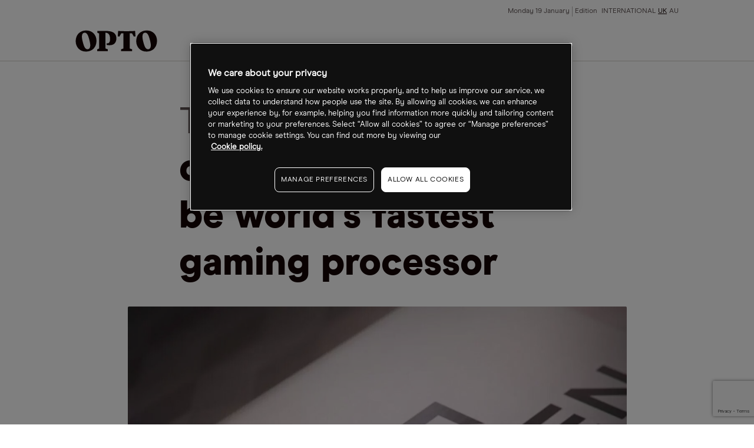

--- FILE ---
content_type: text/html
request_url: https://www.cmcmarkets.com/en-gb/opto/amd-claims-ryzen-7000-to-be-worlds-fastest-gaming-processor
body_size: 9903
content:
<!DOCTYPE html><html lang="en-gb" class="no-js" prefix="og: https://ogp.me/ns#"><head><!-- One Big Script --><!--START-WIDGET-668C0C6F-2420-4165-ACF2-42570A7C21EF--><script>
const html = document.documentElement;
const [language, region] = html.lang.toLowerCase().split('-');

const script = document.createElement('script');
script.src = 'https://cdn.cmcmarkets.com/global/scripts/big-script/latest/cookies.js';
script.id = 'cookies';
script.type = 'module';

script.setAttribute('data-language', language ?? "");
script.setAttribute('data-region', region ?? "");

const head = document.head;
head.insertBefore(script, head.firstChild);
</script><!--END-WIDGET-668C0C6F-2420-4165-ACF2-42570A7C21EF--><script type="text/javascript">dataLayer = [ { "page": { "category": "", "countryCode": "gb", "type": "retail", "environment": "prod" } } ];</script><title>AMD claims Ryzen 7000 to be world’s fastest gaming processor</title><link rel="preload" href="https://assets.cmcmarkets.com/fonts/ModernEra-Regular.woff" as="font" type="font/woff" crossorigin=""><link rel="preload" href="https://assets.cmcmarkets.com/fonts/ModernEra-Bold.woff" as="font" type="font/woff" crossorigin=""><link rel="preload" href="https://assets.cmcmarkets.com/fonts/ModernEra-Black.woff" as="font" type="font/woff" crossorigin=""><link rel="canonical" href="https://www.cmcmarkets.com/en-gb/opto/amd-claims-ryzen-7000-to-be-worlds-fastest-gaming-processor"><meta name="robots" content="max-image-preview:large"><meta charset="utf-8"><meta http-equiv="X-UA-Compatible" content="IE=edge"><meta name="viewport" content="width=device-width,initial-scale=1"><meta name="twitter:card" content="summary_large_image"><!-- One Trust Cookie Opto Styling --><!--START-WIDGET-61E82DD5-77C4-4CDE-814D-6FFF0A7A21EF--><style>#onetrust-consent-sdk {font-family: ModernEraRegular,BlinkMacSystemFont,-apple-system,Arial,sans-serif;}</style><!--END-WIDGET-61E82DD5-77C4-4CDE-814D-6FFF0A7A21EF--><!--START-CSS-CORE--><link type="text/css" href="https://assets.cmcmarkets.com/files/core-css.min.css" rel="stylesheet"><!--END-CSS-CORE--><!--START-CSS-THEME--><link type="text/css" href="https://assets.cmcmarkets.com/css/opto-theme-2.38.0.min.css" rel="stylesheet"><!--END-CSS-THEME--><meta name="description" content="Shares in the semiconductor company were flat on Monday, despite claiming that its next-generation processor is the fastest in the world."><meta name="revised" content="05/01/2026 17:22:02"><link rel="apple-touch-icon" sizes="57x57" href="https://assets.cmcmarkets.com/images/opto-apple-touch-icon-57x57.png"><link rel="apple-touch-icon" sizes="60x60" href="https://assets.cmcmarkets.com/images/opto-apple-touch-icon-60x60.png"><link rel="apple-touch-icon" sizes="72x72" href="https://assets.cmcmarkets.com/images/opto-apple-touch-icon-72x72.png"><link rel="apple-touch-icon" sizes="76x76" href="https://assets.cmcmarkets.com/images/opto-apple-touch-icon-76x76.png"><link rel="apple-touch-icon" sizes="114x114" href="https://assets.cmcmarkets.com/images/opto-apple-touch-icon-114x114.png"><link rel="apple-touch-icon" sizes="120x120" href="https://assets.cmcmarkets.com/images/opto-apple-touch-icon-120x120.png"><link rel="apple-touch-icon" sizes="144x144" href="https://assets.cmcmarkets.com/images/opto-apple-touch-icon-144x144.png"><link rel="apple-touch-icon" sizes="152x152" href="https://assets.cmcmarkets.com/images/opto-apple-touch-icon-152x152.png"><link rel="apple-touch-icon" sizes="180x180" href="https://assets.cmcmarkets.com/images/opto-apple-touch-icon-180x180.png"><link rel="icon" type="image/png" href="https://assets.cmcmarkets.com/images/opto-favicon-32x32.png" sizes="32x32"><link rel="icon" type="image/png" href="https://assets.cmcmarkets.com/images/opto-android-icon-192x192.png" sizes="192x192"><link rel="icon" type="image/png" href="https://assets.cmcmarkets.com/images/opto-favicon-96x96.png" sizes="96x96"><link rel="icon" type="image/png" href="https://assets.cmcmarkets.com/images/opto-favicon-16x16.png" sizes="16x16"><meta property="og:title" content="AMD claims Ryzen 7000 to be world’s fastest gaming processor"><meta property="og:type" content="website"><meta property="og:image" content="https://assets.cmcmarkets.com/images/AMD_Ryzen-3-Key-Art_01_0004_1200px_medium.jpg"><meta property="og:url" content="https://www.cmcmarkets.com/en-gb/opto/amd-claims-ryzen-7000-to-be-worlds-fastest-gaming-processor"><meta property="og:description" content="Shares in the semiconductor company were flat on Monday, despite claiming that its next-generation processor is the fastest in the world."><meta property="og:locale" content="en_UK"></head><body data-url="en-gb" data-id="630f365e-8c84-4775-81ca-45ad0a7a21ef" data-language="en" data-region="gb" data-domain="CMC" data-website="Website (GB)" data-language-iso="ENG" data-country="United Kingdom" data-iaid="" class=""><!-- Navigation --><header class="megaMenu"><div class="container fluid"><div class="content"><div class="row"><div class="col"><a class="logo" href="/en-gb/opto"><img src="https://assets.cmcmarkets.com/images/opto-trading-intelligence.svg"></a></div><input type="checkbox" id="navCheckbox"><div class="hamburger hamburger--squeeze"><div class="hamburger-box"><div class="hamburger-inner"></div></div></div><div class="col newMobileNav"><div class="navRow"><div class="navCol navMeta"><ul><li class="paragraph-xsmall" id="date">Date</li><li class="paragraph-xsmall ">Edition <a href="/en/opto">INTERNATIONAL</a><a class="active" href="/en-gb/opto">UK</a><a href="/en-au/opto">AU</a></li></ul></div><div class="navCol navMenu"><ul><li class="h-xxs hasSubCat fullWidthDrop" data-nav="news features analysis"><div><span class="closed">Themes</span></div><ul class="thirdLevel"><li><a>Climate change</a><ul><li><a href="/en-gb/opto/collection?sort=theme&amp;title=carbon-transition">Carbon transition</a></li><li><a href="/en-gb/opto/collection?sort=theme&amp;title=clean-energy">Clean energy</a></li><li><a href="/en-gb/opto/collection?sort=theme&amp;title=clean-tech">Clean tech</a></li><li><a href="/en-gb/opto/collection?sort=theme&amp;title=rare-earths">Rare earths</a></li><li><a href="/en-gb/opto/collection?sort=theme&amp;title=sustainable-foods">Sustainable foods</a></li><li><a href="/en-gb/opto/collection?sort=theme&amp;title=water">Water</a></li><li><a href="/en-gb/opto/collection?sort=theme&amp;title=wind">Wind</a></li><li><a href="/en-gb/opto/collection?sort=theme&amp;title=solar">Solar</a></li></ul></li><li><a>Disruptive technology</a><ul><li><a href="/en-gb/opto/collection?sort=theme&amp;title=5g">5G</a></li><li><a href="/en-gb/opto/collection?sort=theme&amp;title=ar-vr">AR/VR</a></li><li><a href="/en-gb/opto/collection?sort=theme&amp;title=cloud-computing">Cloud computing</a></li><li><a href="/en-gb/opto/collection?sort=theme&amp;title=cyber-security">Cyber security</a></li><li><a href="/en-gb/opto/collection?sort=theme&amp;title=disruptive-innovation">Disruptive innovation</a></li><li><a href="/en-gb/opto/collection?sort=theme&amp;title=electric-vehicles">Electric vehicles</a></li><li><a href="/en-gb/opto/collection?sort=theme&amp;title=gaming">Gaming</a></li><li><a href="/en-gb/opto/collection?sort=theme&amp;title=healthcare-innovation">Healthcare innovation</a></li><li><a href="/en-gb/opto/collection?sort=theme&amp;title=internet-of-things">Internet of things</a></li><li><a href="/en-gb/opto/collection?sort=theme&amp;title=lithium">Lithium</a></li><li><a href="/en-gb/opto/collection?sort=theme&amp;title=robotics">Robotics</a></li><li><a href="/en-gb/opto/collection?sort=theme&amp;title=saas">Saas</a></li><li><a href="/en-gb/opto/collection?sort=theme&amp;title=semiconductors">Semiconductors</a></li><li><a href="/en-gb/opto/collection?sort=theme&amp;title=social-media">Social media</a></li><li><a href="/en-gb/opto/collection?sort=theme&amp;title=space">Space</a></li></ul></li><li><a>Demographic &amp; social change</a><ul><li><a href="/en-gb/opto/collection?sort=theme&amp;title=biotechnology">Biotechnology</a></li><li><a href="/en-gb/opto/collection?sort=theme&amp;title=cannabis">Cannabis</a></li><li><a href="/en-gb/opto/collection?sort=theme&amp;title=genome-editing">Genome editing</a></li><li><a href="/en-gb/opto/collection?sort=theme&amp;title=health-wellness">Health wellness</a></li><li><a href="/en-gb/opto/collection?sort=theme&amp;title=immunology">Immunology</a></li><li><a href="/en-gb/opto/collection?sort=theme&amp;title=medical-devices">Medical devices</a></li><li><a href="/en-gb/opto/collection?sort=theme&amp;title=work-from-home">Work from home</a></li></ul></li><li><a>Next generation economy</a><ul><li><a href="/en-gb/opto/collection?sort=theme&amp;title=blockchain">Blockchain</a></li><li><a href="/en-gb/opto/collection?sort=theme&amp;title=china-tech">China tech</a></li><li><a href="/en-gb/opto/collection?sort=theme&amp;title=fintech">Fintech</a></li><li><a href="/en-gb/opto/collection?sort=theme&amp;title=mobile-payments">Mobile payments</a></li></ul></li></ul></li><li class="headline-xxsmall hasSubCat"><div><span>Authors</span></div><ul><li class="paragraph-medium" data-nav="benzinga"><a href="/en-gb/opto/author/benzinga">Benzinga</a></li><li class="paragraph-medium" data-nav="cartica"><a href="/en-gb/opto/author/cartica">Cartica</a></li><li class="paragraph-medium" data-nav="collaborative-fund"><a href="/en-gb/opto/author/collaborative-fund">Collaborative Fund</a></li><li class="paragraph-medium" data-nav="direxion"><a href="/en-gb/opto/author/direxion">Direxion</a></li><li class="paragraph-medium" data-nav="etf-tv"><a href="/en-gb/opto/author/etf-tv">ETF-TV</a></li><li class="paragraph-medium" data-nav="frank-holmes"><a href="/en-gb/opto/author/frank-holmes">Frank Holmes</a></li><li class="paragraph-medium" data-nav="global-x"><a href="/en-gb/opto/author/global-x">Global X</a></li><li class="paragraph-medium" data-nav="hedgeye"><a href="/en-gb/opto/author/hedgeye">Hedgeye</a></li><li class="paragraph-medium" data-nav="jesse-felder"><a href="/en-gb/opto/author/jesse-felder">Jesse Felder</a></li><li class="paragraph-medium" data-nav="joe-kunkle"><a href="/en-gb/opto/author/joe-kunkle">Joe Kunkle</a></li><li class="paragraph-medium" data-nav="julius-de-kempenaer"><a href="/en-gb/opto/author/julius-de-kempenaer">Julius de Kempenaer</a></li><li class="paragraph-medium" data-nav="ltse"><a href="/en-gb/opto/author/ltse">LTSE</a></li><li class="paragraph-medium" data-nav="michael-gayed"><a href="/en-gb/opto/author/michael-gayed">Michael Gayed</a></li><li class="paragraph-medium" data-nav="mish-schneider"><a href="/en-gb/opto/author/mish-schneider">Mish Schneider</a></li><li class="paragraph-medium" data-nav="morgan-creek"><a href="/en-gb/opto/author/morgan-creek">Morgan Creek</a></li><li class="paragraph-medium" data-nav="mywallst"><a href="/en-gb/opto/author/mywallst">MyWallSt</a></li><li class="paragraph-medium" data-nav="opto"><a href="/en-gb/opto/author/opto">Opto</a></li><li class="paragraph-medium" data-nav="perth-tolle"><a href="/en-gb/opto/author/perth-tolle">Perth Tolle</a></li><li class="paragraph-medium" data-nav="radiant-esg"><a href="/en-gb/opto/author/radiant-esg">Radiant ESG</a></li><li class="paragraph-medium" data-nav="rbc-wealth-management"><a href="/en-gb/opto/author/rbc-wealth-management">RBC Wealth Management</a></li><li class="paragraph-medium" data-nav="research-affiliates"><a href="/en-gb/opto/author/research-affiliates">Research Affiliates</a></li><li class="paragraph-medium" data-nav="rob-arnott"><a href="/en-gb/opto/author/rob-arnott">Rob Arnott</a></li><li class="paragraph-medium" data-nav="steve-hanke"><a href="/en-gb/opto/author/steve-hanke">Steve Hanke</a></li><li class="paragraph-medium" data-nav="trevor-neil"><a href="/en-gb/opto/author/trevor-neil">Trevor Neil</a></li></ul></li><li class="headline-xxsmall" data-nav="thematic-etf-screener"><a href="/en/opto/thematic-etf-screener">Theme screener</a></li><li class="headline-xxsmall hasSubCat"><div><span>Research</span></div><ul><li class="paragraph-medium" data-nav="podcast"><a href="/en-gb/opto/collection?sort=type&amp;title=podcast">Podcast</a></li><li class="paragraph-medium" data-nav="newsletter"><a href="/en-gb/opto/newsletter">Newsletter</a></li><li class="paragraph-medium"><a href="https://www.optomag.co.uk/" target="_blank" rel="noopener noreferrer">Magazine</a></li></ul></li><li class="headline-xxsmall" data-nav="about"><a href="/en-gb/opto/about">About</a></li></ul></div></div></div></div></div></div></header><!-- Risk Warning --><div class="risk-warning-wrapper"><div class="risk-warning rwLong"><div class="container fluid"><div class="content"><p class="paragraph-small text-colour-primary"><!--START-DID-EN-GB-RISK-WARNING-LONG-->Spread bets and CFDs are complex instruments and come with a high risk of losing money rapidly due to leverage. <strong>64% of retail investor accounts lose money when spread betting and/or trading CFDs with this provider.</strong> You should consider whether you understand how spread bets, CFDs, OTC options or any of our other products work and whether you can afford to take the high risk of losing your money.<!--END-DID-EN-GB-RISK-WARNING-LONG--></p></div></div></div><div class="risk-warning rwShort"><div class="container fluid"><div class="content"><p class="paragraph-small text-colour-primary"><strong><!--START-DID-LOSS-PERCENTAGE-->64%<!--END-DID-LOSS-PERCENTAGE--> of retail investor accounts lose money when spread betting and/or trading CFDs with this provider.</strong> You should consider whether you can afford to take the high risk of losing your money.</p></div></div></div></div><!-- Promo Banner --><!--<div class="promoBanner background-grey-1 border-bottom-grey-5 hidden" data-banner-cookie-id="podcast-two"><div class="container fluid"><div class="promoClose closeGrey6"></div><div class="content"><div class="row"><div class="col text-center"><div class="roundedImg"><img src="https://assets.cmcmarkets.com/images/Callum-Thomas.jpg" alt="Callum Thomas"></div></div><div class="col text-center"><div class="inline-block-elements"><p class="pg-m text-colour-primary background-grey-10 rounded-corners-4 px-xs py-xxs text-colour-light-primary inline text-pill">EXCLUSIVE INTERVIEW</p><p class="pg-m text-colour-primary">Callum Thomas, Founder - Topdown Charts</p></div><p class="h-s text-colour-primary">A Charting Expert on Recession Indicators and the &lsquo;September Effect&rsquo;</p></div><div class="col text-center"><a class="button-round button-regular btn-red full-width-mobile promoCTA" href="/en-gb/opto/inside-callum-thomas-topdown-charts-analysis-process" target="_blank">View now</a></div></div></div></div></div>--><!-- Exit pop --><!-- Placeholder for exit pop --><div class="breadcrumbs light"><div class="container-fluid"><ul><li><a href="/en-gb/"><span>
                                    Opto                                </span></a></li><li><a href="/en-gb/opto"><span>
                                    Opto Homepage                                </span></a></li><li><a href="/en-gb/opto"><span>
                                    News Folder                                </span></a></li><li><span>
                                AMD claims Ryzen 7000 to be world’s fastest gaming processor                            </span></li></ul></div></div><script type="application/ld+json">
{
    "@context": "https://schema.org",
    "@type": "BreadcrumbList",
    "itemListElement": [
        {
            "@type": "ListItem",
            "position": 1,
            "name": "Opto",
            "item": "https://www.cmcmarkets.com/en-gb/"
        },
        {
            "@type": "ListItem",
            "position": 2,
            "name": "Opto Homepage",
            "item": "https://www.cmcmarkets.com/en-gb/opto"
        },
        {
            "@type": "ListItem",
            "position": 3,
            "name": "News Folder",
            "item": "https://www.cmcmarkets.com/en-gb/opto"
        },
        {
            "@type": "ListItem",
            "position": 4,
            "name": "AMD claims Ryzen 7000 to be world\u2019s fastest gaming processor",
            "item": "https://www.cmcmarkets.com/en-gb/opto/amd-claims-ryzen-7000-to-be-worlds-fastest-gaming-processor"
        }
    ],
    "name": "AMD claims Ryzen 7000 to be world\u2019s fastest gaming processor"
}
</script><section class="container fluid news-article news-articleNew"><div class="content"><!-- ARTICLE WITHOUT FEATURE --><div class="row articleHeaderNew articleHeaderNewWithoutFeature"><div class="col articleFeatureImage"><!-- IMAGE / VIDEO CONTAINER--><div class="image-container"><span><picture><source srcset="https://assets.cmcmarkets.com/images/AMD_Ryzen-3-Key-Art_01_0004_1200px_small.webp 480w,https://assets.cmcmarkets.com/images/AMD_Ryzen-3-Key-Art_01_0004_1200px_medium.webp 768w,https://assets.cmcmarkets.com/images/AMD_Ryzen-3-Key-Art_01_0004_1200px_large.webp 992w,https://assets.cmcmarkets.com/images/AMD_Ryzen-3-Key-Art_01_0004_1200px_extra.webp 1200w,https://assets.cmcmarkets.com/images/AMD_Ryzen-3-Key-Art_01_0004_1200px_extraExtra.webp 1600w" type="image/webp"></source><source srcset="https://assets.cmcmarkets.com/images/AMD_Ryzen-3-Key-Art_01_0004_1200px_small.jpg 480w,https://assets.cmcmarkets.com/images/AMD_Ryzen-3-Key-Art_01_0004_1200px_medium.jpg 768w,https://assets.cmcmarkets.com/images/AMD_Ryzen-3-Key-Art_01_0004_1200px_large.jpg 992w,https://assets.cmcmarkets.com/images/AMD_Ryzen-3-Key-Art_01_0004_1200px_extra.jpg 1200w,https://assets.cmcmarkets.com/images/AMD_Ryzen-3-Key-Art_01_0004_1200px_extraExtra.jpg 1600w" type="image/jpeg"></source><img data-src="https://assets.cmcmarkets.com/images/AMD_Ryzen-3-Key-Art_01_0004_1200px.jpg" src="https://assets.cmcmarkets.com/images/AMD_Ryzen-3-Key-Art_01_0004_1200px.jpg" alt="" loading="lazy" data-responsive="true"></picture></span></div><!-- IMAGE / VIDEO CONTAINER END--></div><div class="col"><!-- $topicGroup --><p class="h-xl regular text-colour-secondary preHeader">Top stories</p><h1 class="h-xl text-colour-primary">AMD claims Ryzen 7000 to be world’s fastest gaming processor</h1></div></div><!-- ARTICLE WITHOUT FEATURE END --><div class="row"><div class="col"><div class="articleMetaNew typeArticle"><div><section class="author-block"><div class="author-block-copy"><p class="pg-s text-colour-primary mb-nill">By</p><p class="h-xs text-colour-primary mb-nill"><span itemprop="author" itemscope="" itemtype="http://schema.org/Person"><span itemprop="name" data-sort="Article" data-title="opto">
                                            OPTO                                        </span></span></p><p class="pg-s text-colour-primary mb-nill"></p></div></section></div><div><section class="article-date"><p class="pg-s text-colour-primary mb-nill">
                                31 Aug 2022, 11:30                            </p></section></div></div></div></div><div class="row"><div class="col article-content activePaywall"><p>In today’s top stories, AMD discusses its next-generation gaming processors, hedge funds increase bets on healthcare stocks and China’s property market slowdown send lenders’ shares tumbling. Meanwhile, Goldman sees opportunities in commodities and energy funds jump despite a gloomy outlook for Europe’s energy sector.</p><h2>AMD unveils next-generation processors</h2><p>Gaming market conditions may be challenging right now, but <a href="https://www.cmcmarkets.com/en-gb/instruments/advanced-micro-devices">AMD [AMD]</a> has launched its next line-up of processors: the Ryzen 7000. As well as reportedly being the fastest in the world, the chips are also the first generation to have integrated graphics. AMD CEO Lisa Su told an event on Monday that the Ryzen 7000 series boasts stellar gaming performance. The processors will launch at the end of September.</p><h2>China’s property market slowdown</h2><p>One of China’s largest property developers, <a href="https://www.cmcmarkets.com/en-gb/instruments/country-garden">Country Garden Holdings [2007.HK]</a> reported on Tuesday that its earnings plummeted 96% in the first half of the year. Concerns about a property market slowdown have gripped Chinese lenders — two of the biggest, <a href="https://www.cmcmarkets.com/en-gb/instruments/china-merchants-bank">China Merchants Bank [600036.SS]</a> and Ping An Bank [000001.SZ] — are down 31.1% and 25.4% respectively year to date.</p><h2>Goldman says buy commodities over equities</h2><p>Raw material prices have been declining to an attractive level, according to Goldman Sachs analysts Sabine Schels and Jeff Currie. In a note to clients seen by <i>Seeking Alpha</i>, they explained that agricultural and industrial commodities have been dragged down by the market pricing in recessionary risks. But with the likelihood of a recession outside Europe in the next 12 months being “relatively low”, it makes sense to “buy commodities now, worry about recession later”.</p><h2>European energy powers on</h2><p>The EU is heading for a dark winter if action isn’t taken on the energy crisis, European Commission president Ursula von der Leyen warned on Monday. Ideally, the bloc should cap prices in the short term and work towards cutting the link between gas and electricity costs in the long term, she said. The iShares MSCI Europe Energy Sector ETF [ESIE] continues to power on despite the news, up 3.7% in the past week and 10.4% over the past month.</p><h2>Hedge funds bet on healthcare</h2><p>Payments processor <a href="https://www.cmcmarkets.com/en-gb/instruments/visa">Visa [V]</a> has become a popular pick among hedge funds looking to beat market volatility, according to data compiled by InsiderScore and seen by <i>CNBC</i>. KBW analyst Sanjay Sakhrani said its “fundamentals exhibit both offensive and defensive attributes”. A data set of 600 hedge funds with total holdings of $756bn have also been adding a number of healthcare stocks, including <a href="https://www.cmcmarkets.com/en-gb/instruments/biohaven-pharmaceuticals">Biohaven Pharmaceutical [BHVN]</a>, <a href="https://www.cmcmarkets.com/en-gb/instruments/eli-lilly">Eli Lilly [LLY] </a>and <a href="https://www.cmcmarkets.com/en-gb/instruments/thermo-fisher">Thermo Fisher [TMO]</a>.</p><h2>Earnings preview: ChargePoint</h2><p>ChargePoint shares have struggled to regain the positive momentum it saw in early 2022. However, the charging network stock was trending higher in early August after the Biden administration passed the climate bill, giving it a much-needed boost ahead of its earnings report announcement after market’s close today. The company is predicting Q2 revenue to sit between $96m and $106m as it anticipates further increased demand.</p><h2>Earnings preview: Lululemon</h2><p>Athleisure brand Lululemon has seen its share price tumble so far in 2022, as consumer confidence slips amid the cost of living crisis. Despite broad market headwinds for consumer discretionary stocks, analysts forecast the company to report positive revenue and earnings growth for the second quarter. <i>Zacks Investment Research </i>expects revenue to grow 22.1% year-over-year to $1.77bn, while earnings are estimated to reach $1.86 per share.</p><p> </p><!-- News article disclaimer --><!--START-WIDGET-5C7E9CE6-E2B4-43D7-B352-F9EE0A7A21EE--><div class="my-xl text-colour-primary"><p class="paragraph-large"><strong>Disclaimer</strong> Past performance is not a reliable indicator of future results.</p><p class="paragraph-large">CMC Markets is an execution-only service provider. The material (whether or not it states any opinions) is for general information purposes only, and does not take into account your personal circumstances or objectives. Nothing in this material is (or should be considered to be) financial, investment or other advice on which reliance should be placed. No opinion given in the material constitutes a recommendation by CMC Markets or the author that any particular investment, security, transaction or investment strategy is suitable for any specific person.</p><p class="paragraph-large">The material has not been prepared in accordance with legal requirements designed to promote the independence of investment research. Although we are not specifically prevented from dealing before providing this material, we do not seek to take advantage of the material prior to its dissemination.</p><p class="paragraph-large">CMC Markets does not endorse or offer opinion on the trading strategies used by the author. Their trading strategies do not guarantee any return and CMC Markets shall not be held responsible for any loss that you may incur, either directly or indirectly, arising from any investment based on any information contained herein.</p><p class="paragraph-large">*Tax treatment depends on individual circumstances and can change or may differ in a jurisdiction other than the UK.</p></div><!--END-WIDGET-5C7E9CE6-E2B4-43D7-B352-F9EE0A7A21EE--><div class="newPaywall"><!-- PAYWALL INTEGRATION GOES HERE--><!--START-WIDGET-5D7B4D5E-11E8-45DD-AFF2-466F0A7AAAEF--><div class="container articlePaywall"><div class="articlePaywallForm"><div class="paywallInnerWrap"><p class="headline-small text-colour-primary pb-s">Continue reading for FREE</p><div class="newsletter-sign-up-form"><div class="brazeForm payWallOpto" data-campaign-id="" data-thank-you=""><form method="POST"><input class="formRegion" type="hidden" name="form_source_site" value=""><input class="formSource" type="hidden" name="form_url" value=""><input class="formCampainID" type="hidden" name="braze_campaign_id" value=""><input class="formSubscription" type="hidden" name="subscribed" value=""><input class="formType" type="hidden" name="form_source_type" value=""><input class="formUserName" type="text" name="user_name" style="display: none"><input class="emailField" type="email" name="email" placeholder="Enter your email address"><input class="formSubmit button-round button-regular" type="submit" name="test" value="Get free access"></form><div class="form-error hide mt-m" style="color:#ff665e;"><p class="pg-m">Error! Please try submitting again.</p></div><div class="form-success hide"><p class="pg-m">Success! You have successfully signed up.</p></div></div></div><ul><li class="paragraph-small text-colour-secondary">Includes free newsletter updates, unsubscribe anytime. <a href="../opto/privacy" target="_blank" rel="noopener noreferrer">Privacy policy</a></li></ul></div></div></div><!--END-WIDGET-5D7B4D5E-11E8-45DD-AFF2-466F0A7AAAEF--></div></div></div></div></section><section class="container fluid article-related"><div class="content border-top-red border-bottom-red"><div class="row"><div class="col"><p class="headline-xsmall text-colour-primary">Latest articles</p></div></div><div class="row col-space-even"><div class="col"><a class="article-regular" href="/en-gb/opto/opto-sessions-how-ai-transformed-business-in-2025"><div class="image-container"><picture><source srcset="https://assets.cmcmarkets.com/images/2025_2184987378_1200px.jpg_medium.webp" type="image/webp"></source><source srcset="https://assets.cmcmarkets.com/images/2025_2184987378_1200px.jpg_medium.jpeg" type="image/jpeg"></source><img data-src="https://assets.cmcmarkets.com/images/2025_2184987378_1200px.jpg_medium.jpeg" src="https://assets.cmcmarkets.com/images/2025_2184987378_1200px.jpg_medium.jpeg" alt="OPTO Sessions: How AI Transformed Business in 2025" loading="lazy" data-responsive="true"></picture><noscript><picture><source srcset="https://assets.cmcmarkets.com/images/2025_2184987378_1200px.jpg_medium.webp" type="image/webp"></source><source srcset="https://assets.cmcmarkets.com/images/2025_2184987378_1200px.jpg_medium.jpeg" type="image/jpeg"></source><img src="https://assets.cmcmarkets.com/images/2025_2184987378_1200px.jpg_medium.jpeg" alt="OPTO Sessions: How AI Transformed Business in 2025" loading="lazy" data-responsive="true"></picture></noscript></div><ul><li class="tag uc-s tag- text-colour-primary">
            News        </li><li class="tag pill uc-s text-colour-light-primary" data-label="artificial-intelligence">
                    Artificial intelligence                </li><li class="tag pill uc-s text-colour-light-primary" data-label="fintech">
                    Fintech                </li><li class="tag pill uc-s text-colour-light-primary" data-label="cloud-computing">
                    Cloud computing                </li></ul><p class="h-xs article-headline">OPTO Sessions: How AI Transformed Business in 2025</p><p class="pg-m article-copy">Industry leaders explore viable use cases, monetization strategies and how to separate real AI solutions from “AI slop” in this special episode of OPTO Sessions. </p><p class="pg-xs article-date">24 Dec 2025</p></a></div><div class="col"><a class="article-regular" href="/en-gb/opto/ai-stocks-slide-on-oracle-setback"><div class="image-container"><picture><source srcset="https://assets.cmcmarkets.com/images/Oracle_2250948304_1200px.jpg_medium.webp" type="image/webp"></source><source srcset="https://assets.cmcmarkets.com/images/Oracle_2250948304_1200px.jpg_medium.jpeg" type="image/jpeg"></source><img data-src="https://assets.cmcmarkets.com/images/Oracle_2250948304_1200px.jpg_medium.jpeg" src="https://assets.cmcmarkets.com/images/Oracle_2250948304_1200px.jpg_medium.jpeg" alt="AI Stocks Slide on Oracle Setback" loading="lazy" data-responsive="true"></picture><noscript><picture><source srcset="https://assets.cmcmarkets.com/images/Oracle_2250948304_1200px.jpg_medium.webp" type="image/webp"></source><source srcset="https://assets.cmcmarkets.com/images/Oracle_2250948304_1200px.jpg_medium.jpeg" type="image/jpeg"></source><img src="https://assets.cmcmarkets.com/images/Oracle_2250948304_1200px.jpg_medium.jpeg" alt="AI Stocks Slide on Oracle Setback" loading="lazy" data-responsive="true"></picture></noscript></div><ul><li class="tag uc-s tag- text-colour-primary">
            Updates        </li><li class="tag pill uc-s text-colour-light-primary" data-label="artificial-intelligence">
                    Artificial intelligence                </li><li class="tag pill uc-s text-colour-light-primary" data-label="semiconductors">
                    Semiconductors                </li><li class="tag pill uc-s text-colour-light-primary" data-label="biotechnology">
                    Biotechnology                </li><li class="tag pill uc-s text-colour-light-primary" data-label="china-tech">
                    China tech                </li><li class="tag pill uc-s text-colour-light-primary" data-label="streaming">
                    Streaming                </li></ul><p class="h-xs pre-header">7 Top Stories</p><p class="h-xs article-headline">AI Stocks Slide on Oracle Setback</p><p class="pg-m article-copy">“Investors are increasingly seeing their AI holdings as a funding source for next year’s trades,” said Pictet Asset Management strategist Arun Sai.</p><p class="pg-xs article-date">19 Dec 2025</p></a></div><div class="col"><a class="article-regular" href="/en-gb/opto/gral-stock-cancer-detection-firm-targets-further-upside-after-381-rally"><div class="image-container"><picture><source srcset="https://assets.cmcmarkets.com/images/GRAIL-STOCK_Aug2025-19-1_1200px.jpg_medium.webp" type="image/webp"></source><source srcset="https://assets.cmcmarkets.com/images/GRAIL-STOCK_Aug2025-19-1_1200px.jpg_medium.jpeg" type="image/jpeg"></source><img data-src="https://assets.cmcmarkets.com/images/GRAIL-STOCK_Aug2025-19-1_1200px.jpg_medium.jpeg" src="https://assets.cmcmarkets.com/images/GRAIL-STOCK_Aug2025-19-1_1200px.jpg_medium.jpeg" alt="GRAL Stock: Cancer Detection Firm Targets Further Upside After 381% Rally" loading="lazy" data-responsive="true"></picture><noscript><picture><source srcset="https://assets.cmcmarkets.com/images/GRAIL-STOCK_Aug2025-19-1_1200px.jpg_medium.webp" type="image/webp"></source><source srcset="https://assets.cmcmarkets.com/images/GRAIL-STOCK_Aug2025-19-1_1200px.jpg_medium.jpeg" type="image/jpeg"></source><img src="https://assets.cmcmarkets.com/images/GRAIL-STOCK_Aug2025-19-1_1200px.jpg_medium.jpeg" alt="GRAL Stock: Cancer Detection Firm Targets Further Upside After 381% Rally" loading="lazy" data-responsive="true"></picture></noscript></div><ul><li class="tag uc-s tag- text-colour-primary">
            News        </li><li class="tag pill uc-s text-colour-light-primary" data-label="artificial-intelligence">
                    Artificial intelligence                </li><li class="tag pill uc-s text-colour-light-primary" data-label="biotechnology">
                    Biotechnology                </li></ul><p class="h-xs article-headline">GRAL Stock: Cancer Detection Firm Targets Further Upside After 381% Rally</p><p class="pg-m article-copy">GRAIL has outperformed its peers in 2025 thanks to positive trial results and international expansion. Can FDA approval extend its rally into 2026? </p><p class="pg-xs article-date">19 Dec 2025</p></a></div><div class="col"><a class="article-regular" href="/en-gb/opto/2025-round-up-how-these-china-tech-stocks-withstood-geopolitical-headwinds"><div class="image-container"><picture><source srcset="https://assets.cmcmarkets.com/images/China-tech_1322017304_1200px.jpg_medium.webp" type="image/webp"></source><source srcset="https://assets.cmcmarkets.com/images/China-tech_1322017304_1200px.jpg_medium.jpeg" type="image/jpeg"></source><img data-src="https://assets.cmcmarkets.com/images/China-tech_1322017304_1200px.jpg_medium.jpeg" src="https://assets.cmcmarkets.com/images/China-tech_1322017304_1200px.jpg_medium.jpeg" alt="2025 Round-up: How These China Tech Stocks Withstood Geopolitical Headwinds" loading="lazy" data-responsive="true"></picture><noscript><picture><source srcset="https://assets.cmcmarkets.com/images/China-tech_1322017304_1200px.jpg_medium.webp" type="image/webp"></source><source srcset="https://assets.cmcmarkets.com/images/China-tech_1322017304_1200px.jpg_medium.jpeg" type="image/jpeg"></source><img src="https://assets.cmcmarkets.com/images/China-tech_1322017304_1200px.jpg_medium.jpeg" alt="2025 Round-up: How These China Tech Stocks Withstood Geopolitical Headwinds" loading="lazy" data-responsive="true"></picture></noscript></div><ul><li class="tag uc-s tag- text-colour-primary">
            News        </li><li class="tag pill uc-s text-colour-light-primary" data-label="artificial-intelligence">
                    Artificial intelligence                </li><li class="tag pill uc-s text-colour-light-primary" data-label="semiconductors">
                    Semiconductors                </li><li class="tag pill uc-s text-colour-light-primary" data-label="china-tech">
                    China tech                </li><li class="tag pill uc-s text-colour-light-primary" data-label="e-commerce">
                    E-commerce                </li></ul><p class="h-xs article-headline">2025 Round-up: How These China Tech Stocks Withstood Geopolitical Headwinds</p><p class="pg-m article-copy">Over the course of a challenging year, China’s tech sector adapted rather than retreated, as the trajectories of these three stocks illustrate. </p><p class="pg-xs article-date">17 Dec 2025</p></a></div></div></div></section><!--START-WIDGET-6246BE47-9614-41ED-9034-4A7E0A7A21EF--><section class="container fluid"><div class="content"><div class="row"><div class="col"><div class="tendsWidget"><ul><li><a>Climate change</a><ul><li><a href="collection?sort=theme&amp;title=carbon-transition">Carbon transition</a></li><li><a href="collection?sort=theme&amp;title=clean-energy">Clean energy</a></li><li><a href="collection?sort=theme&amp;title=clean-tech">Clean tech</a></li><li><a href="collection?sort=theme&amp;title=rare-earths">Rare earths</a></li><li><a href="collection?sort=theme&amp;title=sustainable-foods">Sustainable foods</a></li><li><a href="collection?sort=theme&amp;title=water">Water</a></li><li><a href="collection?sort=theme&amp;title=wind">Wind</a></li><li><a href="collection?sort=theme&amp;title=solar">Solar</a></li></ul></li><li><a>Disruptive technology</a><ul><li><a href="collection?sort=theme&amp;title=5g">5G</a></li><li><a href="collection?sort=theme&amp;title=ar-vr">AR/VR</a></li><li><a href="collection?sort=theme&amp;title=cloud-computing">Cloud computing</a></li><li><a href="collection?sort=theme&amp;title=cyber-security">Cyber security</a></li><li><a href="collection?sort=theme&amp;title=disruptive-innovation">Disruptive innovation</a></li><li><a href="collection?sort=theme&amp;title=electric-vehicles">Electric vehicles</a></li><li><a href="collection?sort=theme&amp;title=gaming">Gaming</a></li><li><a href="collection?sort=theme&amp;title=healthcare-innovation">Healthcare innovation</a></li><li><a href="collection?sort=theme&amp;title=internet-of-things">Internet of things</a></li><li><a href="collection?sort=theme&amp;title=lithium">Lithium</a></li><li><a href="collection?sort=theme&amp;title=robotics">Robotics</a></li><li><a href="collection?sort=theme&amp;title=saas">Saas</a></li><li><a href="collection?sort=theme&amp;title=semiconductors">Semiconductors</a></li><li><a href="collection?sort=theme&amp;title=social-media">Social media</a></li><li><a href="collection?sort=theme&amp;title=space">Space</a></li></ul></li><li><a>Demographic &amp; social change</a><ul><li><a href="collection?sort=theme&amp;title=biotechnology">Biotechnology</a></li><li><a href="collection?sort=theme&amp;title=cannabis">Cannabis</a></li><li><a href="collection?sort=theme&amp;title=genome-editing">Genome editing</a></li><li><a href="collection?sort=theme&amp;title=health-wellness">Health wellness</a></li><li><a href="collection?sort=theme&amp;title=immunology">Immunology</a></li><li><a href="collection?sort=theme&amp;title=medical-devices">Medical devices</a></li><li><a href="collection?sort=theme&amp;title=work-from-home">Work from home</a></li></ul></li><li><a>Next generation economy</a><ul><li><a href="collection?sort=theme&amp;title=blockchain">Blockchain</a></li><li><a href="collection?sort=theme&amp;title=china-tech">China tech</a></li><li><a href="collection?sort=theme&amp;title=fintech">Fintech</a></li><li><a href="collection?sort=theme&amp;title=mobile-payments">Mobile payments</a></li></ul></li></ul></div></div></div></div></section><!--END-WIDGET-6246BE47-9614-41ED-9034-4A7E0A7A21EF--><script type="application/ld+json">
{
    "@context": "https://schema.org",
    "@type": "NewsArticle",
    "mainEntityOfPage": {
        "@type": "WebPage",
        "@id": "https://www.cmcmarkets.com/en-gb/opto/amd-claims-ryzen-7000-to-be-worlds-fastest-gaming-processor"
    },
    "headline": "AMD claims Ryzen 7000 to be world\u2019s fastest gaming processor",
    "description": "Shares in the semiconductor company were flat on Monday, despite claiming that its next-generation processor is the fastest in the world.  ",
    "image": [
        "https://assets.cmcmarkets.com/images/AMD_Ryzen-3-Key-Art_01_0004_1200px_large.jpg"
    ],
    "datePublished": "2022-08-31",
    "articleSection": "News and Analysis",
    "copyrightYear": "2022",
    "inLanguage": "en-GB",
    "articleBody": "<p>In today&rsquo;s top stories, AMD discusses its next-generation gaming processors, hedge funds increase bets on healthcare stocks and China&rsquo;s property market slowdown send lenders&rsquo; shares tumbling. Meanwhile, Goldman sees opportunities in commodities and energy funds jump despite a gloomy outlook for Europe&rsquo;s energy sector.</p>\r\n\r\n<h2>AMD unveils next-generation processors</h2>\r\n\r\n<p>Gaming market conditions may be challenging right now, but <a href=\u0022https://www.cmcmarkets.com/en-gb/instruments/advanced-micro-devices\u0022>AMD [AMD]</a> has launched its next line-up of processors: the Ryzen 7000. As well as reportedly being the fastest in the world, the chips are also the first generation to have integrated graphics. AMD CEO Lisa Su told an event on Monday that the Ryzen 7000 series boasts stellar gaming performance. The processors will launch at the end of September.</p>\r\n\r\n<h2>China&rsquo;s property market slowdown</h2>\r\n\r\n<p>One of China&rsquo;s largest property developers, <a href=\u0022https://www.cmcmarkets.com/en-gb/instruments/country-garden\u0022>Country Garden Holdings [2007.HK]</a> reported on Tuesday that its earnings plummeted 96% in the first half of the year. Concerns about a property market slowdown have gripped Chinese lenders &mdash; two of the biggest, <a href=\u0022https://www.cmcmarkets.com/en-gb/instruments/china-merchants-bank\u0022>China Merchants Bank [600036.SS]</a> and Ping An Bank [000001.SZ] &mdash; are down 31.1% and 25.4% respectively year to date.</p>\r\n\r\n<h2>Goldman says buy commodities over equities</h2>\r\n\r\n<p>Raw material prices have been declining to an attractive level, according to Goldman Sachs analysts Sabine Schels and Jeff Currie. In a note to clients seen by <i>Seeking Alpha</i>, they explained that agricultural and industrial commodities have been dragged down by the market pricing in recessionary risks. But with the likelihood of a recession outside Europe in the next 12 months being &ldquo;relatively low&rdquo;, it makes sense to &ldquo;buy commodities now, worry about recession later&rdquo;.</p>\r\n\r\n<h2>European energy powers on</h2>\r\n\r\n<p>The EU is heading for a dark winter if action isn&rsquo;t taken on the energy crisis, European Commission president Ursula von der Leyen warned on Monday. Ideally, the bloc should cap prices in the short term and work towards cutting the link between gas and electricity costs in the long term, she said. The iShares MSCI Europe Energy Sector ETF [ESIE] continues to power on despite the news, up 3.7% in the past week and 10.4% over the past month.</p>\r\n\r\n<h2>Hedge funds bet on healthcare</h2>\r\n\r\n<p>Payments processor <a href=\u0022https://www.cmcmarkets.com/en-gb/instruments/visa\u0022>Visa [V]</a> has become a popular pick among hedge funds looking to beat market volatility, according to data compiled by InsiderScore and seen by <i>CNBC</i>. KBW analyst Sanjay Sakhrani said its &ldquo;fundamentals exhibit both offensive and defensive attributes&rdquo;. A data set of 600 hedge funds with total holdings of $756bn have also been adding a number of healthcare stocks, including <a href=\u0022https://www.cmcmarkets.com/en-gb/instruments/biohaven-pharmaceuticals\u0022>Biohaven Pharmaceutical [BHVN]</a>, <a href=\u0022https://www.cmcmarkets.com/en-gb/instruments/eli-lilly\u0022>Eli Lilly [LLY] </a>and <a href=\u0022https://www.cmcmarkets.com/en-gb/instruments/thermo-fisher\u0022>Thermo Fisher [TMO]</a>.</p>\r\n\r\n<h2>Earnings preview: ChargePoint</h2>\r\n\r\n<p>ChargePoint shares have struggled to regain the positive momentum it saw in early 2022. However, the charging network stock was trending higher in early August after the Biden administration passed the climate bill, giving it a much-needed boost ahead of its earnings report announcement after market&rsquo;s close today. The company is predicting Q2 revenue to sit between $96m and $106m as it anticipates further increased demand.</p>\r\n\r\n<h2>Earnings preview: Lululemon</h2>\r\n\r\n<p>Athleisure brand Lululemon has seen its share price tumble so far in 2022, as consumer confidence slips amid the cost of living crisis. Despite broad market headwinds for consumer discretionary stocks, analysts forecast the company to report positive revenue and earnings growth for the second quarter. <i>Zacks Investment Research </i>expects revenue to grow 22.1% year-over-year to $1.77bn, while earnings are estimated to reach $1.86 per share.</p>\r\n\r\n<p>&nbsp;</p>\r\n",
    "author": {
        "@type": "Organization",
        "name": "CMC Markets",
        "url": "https://www.cmcmarkets.com/en-gb/news-and-analysis/market-analysts/opto",
        "image": "https://assets.cmcmarkets.com/images/1713517567_OPTO-avatar.png"
    },
    "publisher": {
        "@type": "Organization",
        "name": "CMC Markets",
        "url": "https://www.cmcmarkets.com/en-gb/",
        "logo": {
            "@type": "ImageObject",
            "url": "https://assets.cmcmarkets.com/images/cmc-logo.svg",
            "width": 68,
            "height": 40
        }
    }
}
</script><!-- Footer Widget --><!--START-WIDGET-5BB34281-B4B0-4474-878E-9C3CAC152130--><footer class="background-white"><div class="container fluid"><div class="content"><div class="row"><div class="col"><ul><li><a class="uc-s text-colour-primary" href="/en-gb/cookies" target="_blank">Cookies</a></li><li><a class="uc-s text-colour-primary" href="/en-gb/important-information#anchor-id-1" target="_blank">Website terms</a></li><li><a class="uc-s text-colour-primary" href="/en-gb/opto/privacy" target="_blank">Privacy</a></li><li><p class="uc-s text-colour-tertiary">© <!--START-DID-YEAR-->2026<!--END-DID-YEAR--> CMC Markets</p></li></ul></div><div class="col"><a class="logo" href="/en-gb/opto"><img src="https://assets.cmcmarkets.com/images/opto-footer-logo.svg" alt="Opto"></a></div></div><div class="row"><div class="col"><p class="pg-m text-colour-secondary"><!--START-DID-EN-GB-RISK-WARNING-LONG-->Spread bets and CFDs are complex instruments and come with a high risk of losing money rapidly due to leverage. <strong>64% of retail investor accounts lose money when spread betting and/or trading CFDs with this provider.</strong> You should consider whether you understand how spread bets, CFDs, OTC options or any of our other products work and whether you can afford to take the high risk of losing your money.<!--END-DID-EN-GB-RISK-WARNING-LONG--></p><p class="pg-m text-colour-secondary">CMC Markets UK plc (173730) is authorised and regulated by the Financial Conduct Authority in the United Kingdom.</p></div></div></div></div></footer><!--END-WIDGET-5BB34281-B4B0-4474-878E-9C3CAC152130--></body><script src="https://assets.cmcmarkets.com/js/opto-theme-2.39.0.min.js" defer></script><!--START-JS-CORE--><!--END-JS-CORE--><!--START-JS-THEME--><!--END-JS-THEME--></html>

--- FILE ---
content_type: text/html; charset=utf-8
request_url: https://www.google.com/recaptcha/api2/anchor?ar=1&k=6Lclpv4mAAAAAFFuLEirO1-i9XIcCFFkLbs1yGCZ&co=aHR0cHM6Ly93d3cuY21jbWFya2V0cy5jb206NDQz&hl=en&v=PoyoqOPhxBO7pBk68S4YbpHZ&size=invisible&anchor-ms=20000&execute-ms=30000&cb=b11qpc939ipq
body_size: 48729
content:
<!DOCTYPE HTML><html dir="ltr" lang="en"><head><meta http-equiv="Content-Type" content="text/html; charset=UTF-8">
<meta http-equiv="X-UA-Compatible" content="IE=edge">
<title>reCAPTCHA</title>
<style type="text/css">
/* cyrillic-ext */
@font-face {
  font-family: 'Roboto';
  font-style: normal;
  font-weight: 400;
  font-stretch: 100%;
  src: url(//fonts.gstatic.com/s/roboto/v48/KFO7CnqEu92Fr1ME7kSn66aGLdTylUAMa3GUBHMdazTgWw.woff2) format('woff2');
  unicode-range: U+0460-052F, U+1C80-1C8A, U+20B4, U+2DE0-2DFF, U+A640-A69F, U+FE2E-FE2F;
}
/* cyrillic */
@font-face {
  font-family: 'Roboto';
  font-style: normal;
  font-weight: 400;
  font-stretch: 100%;
  src: url(//fonts.gstatic.com/s/roboto/v48/KFO7CnqEu92Fr1ME7kSn66aGLdTylUAMa3iUBHMdazTgWw.woff2) format('woff2');
  unicode-range: U+0301, U+0400-045F, U+0490-0491, U+04B0-04B1, U+2116;
}
/* greek-ext */
@font-face {
  font-family: 'Roboto';
  font-style: normal;
  font-weight: 400;
  font-stretch: 100%;
  src: url(//fonts.gstatic.com/s/roboto/v48/KFO7CnqEu92Fr1ME7kSn66aGLdTylUAMa3CUBHMdazTgWw.woff2) format('woff2');
  unicode-range: U+1F00-1FFF;
}
/* greek */
@font-face {
  font-family: 'Roboto';
  font-style: normal;
  font-weight: 400;
  font-stretch: 100%;
  src: url(//fonts.gstatic.com/s/roboto/v48/KFO7CnqEu92Fr1ME7kSn66aGLdTylUAMa3-UBHMdazTgWw.woff2) format('woff2');
  unicode-range: U+0370-0377, U+037A-037F, U+0384-038A, U+038C, U+038E-03A1, U+03A3-03FF;
}
/* math */
@font-face {
  font-family: 'Roboto';
  font-style: normal;
  font-weight: 400;
  font-stretch: 100%;
  src: url(//fonts.gstatic.com/s/roboto/v48/KFO7CnqEu92Fr1ME7kSn66aGLdTylUAMawCUBHMdazTgWw.woff2) format('woff2');
  unicode-range: U+0302-0303, U+0305, U+0307-0308, U+0310, U+0312, U+0315, U+031A, U+0326-0327, U+032C, U+032F-0330, U+0332-0333, U+0338, U+033A, U+0346, U+034D, U+0391-03A1, U+03A3-03A9, U+03B1-03C9, U+03D1, U+03D5-03D6, U+03F0-03F1, U+03F4-03F5, U+2016-2017, U+2034-2038, U+203C, U+2040, U+2043, U+2047, U+2050, U+2057, U+205F, U+2070-2071, U+2074-208E, U+2090-209C, U+20D0-20DC, U+20E1, U+20E5-20EF, U+2100-2112, U+2114-2115, U+2117-2121, U+2123-214F, U+2190, U+2192, U+2194-21AE, U+21B0-21E5, U+21F1-21F2, U+21F4-2211, U+2213-2214, U+2216-22FF, U+2308-230B, U+2310, U+2319, U+231C-2321, U+2336-237A, U+237C, U+2395, U+239B-23B7, U+23D0, U+23DC-23E1, U+2474-2475, U+25AF, U+25B3, U+25B7, U+25BD, U+25C1, U+25CA, U+25CC, U+25FB, U+266D-266F, U+27C0-27FF, U+2900-2AFF, U+2B0E-2B11, U+2B30-2B4C, U+2BFE, U+3030, U+FF5B, U+FF5D, U+1D400-1D7FF, U+1EE00-1EEFF;
}
/* symbols */
@font-face {
  font-family: 'Roboto';
  font-style: normal;
  font-weight: 400;
  font-stretch: 100%;
  src: url(//fonts.gstatic.com/s/roboto/v48/KFO7CnqEu92Fr1ME7kSn66aGLdTylUAMaxKUBHMdazTgWw.woff2) format('woff2');
  unicode-range: U+0001-000C, U+000E-001F, U+007F-009F, U+20DD-20E0, U+20E2-20E4, U+2150-218F, U+2190, U+2192, U+2194-2199, U+21AF, U+21E6-21F0, U+21F3, U+2218-2219, U+2299, U+22C4-22C6, U+2300-243F, U+2440-244A, U+2460-24FF, U+25A0-27BF, U+2800-28FF, U+2921-2922, U+2981, U+29BF, U+29EB, U+2B00-2BFF, U+4DC0-4DFF, U+FFF9-FFFB, U+10140-1018E, U+10190-1019C, U+101A0, U+101D0-101FD, U+102E0-102FB, U+10E60-10E7E, U+1D2C0-1D2D3, U+1D2E0-1D37F, U+1F000-1F0FF, U+1F100-1F1AD, U+1F1E6-1F1FF, U+1F30D-1F30F, U+1F315, U+1F31C, U+1F31E, U+1F320-1F32C, U+1F336, U+1F378, U+1F37D, U+1F382, U+1F393-1F39F, U+1F3A7-1F3A8, U+1F3AC-1F3AF, U+1F3C2, U+1F3C4-1F3C6, U+1F3CA-1F3CE, U+1F3D4-1F3E0, U+1F3ED, U+1F3F1-1F3F3, U+1F3F5-1F3F7, U+1F408, U+1F415, U+1F41F, U+1F426, U+1F43F, U+1F441-1F442, U+1F444, U+1F446-1F449, U+1F44C-1F44E, U+1F453, U+1F46A, U+1F47D, U+1F4A3, U+1F4B0, U+1F4B3, U+1F4B9, U+1F4BB, U+1F4BF, U+1F4C8-1F4CB, U+1F4D6, U+1F4DA, U+1F4DF, U+1F4E3-1F4E6, U+1F4EA-1F4ED, U+1F4F7, U+1F4F9-1F4FB, U+1F4FD-1F4FE, U+1F503, U+1F507-1F50B, U+1F50D, U+1F512-1F513, U+1F53E-1F54A, U+1F54F-1F5FA, U+1F610, U+1F650-1F67F, U+1F687, U+1F68D, U+1F691, U+1F694, U+1F698, U+1F6AD, U+1F6B2, U+1F6B9-1F6BA, U+1F6BC, U+1F6C6-1F6CF, U+1F6D3-1F6D7, U+1F6E0-1F6EA, U+1F6F0-1F6F3, U+1F6F7-1F6FC, U+1F700-1F7FF, U+1F800-1F80B, U+1F810-1F847, U+1F850-1F859, U+1F860-1F887, U+1F890-1F8AD, U+1F8B0-1F8BB, U+1F8C0-1F8C1, U+1F900-1F90B, U+1F93B, U+1F946, U+1F984, U+1F996, U+1F9E9, U+1FA00-1FA6F, U+1FA70-1FA7C, U+1FA80-1FA89, U+1FA8F-1FAC6, U+1FACE-1FADC, U+1FADF-1FAE9, U+1FAF0-1FAF8, U+1FB00-1FBFF;
}
/* vietnamese */
@font-face {
  font-family: 'Roboto';
  font-style: normal;
  font-weight: 400;
  font-stretch: 100%;
  src: url(//fonts.gstatic.com/s/roboto/v48/KFO7CnqEu92Fr1ME7kSn66aGLdTylUAMa3OUBHMdazTgWw.woff2) format('woff2');
  unicode-range: U+0102-0103, U+0110-0111, U+0128-0129, U+0168-0169, U+01A0-01A1, U+01AF-01B0, U+0300-0301, U+0303-0304, U+0308-0309, U+0323, U+0329, U+1EA0-1EF9, U+20AB;
}
/* latin-ext */
@font-face {
  font-family: 'Roboto';
  font-style: normal;
  font-weight: 400;
  font-stretch: 100%;
  src: url(//fonts.gstatic.com/s/roboto/v48/KFO7CnqEu92Fr1ME7kSn66aGLdTylUAMa3KUBHMdazTgWw.woff2) format('woff2');
  unicode-range: U+0100-02BA, U+02BD-02C5, U+02C7-02CC, U+02CE-02D7, U+02DD-02FF, U+0304, U+0308, U+0329, U+1D00-1DBF, U+1E00-1E9F, U+1EF2-1EFF, U+2020, U+20A0-20AB, U+20AD-20C0, U+2113, U+2C60-2C7F, U+A720-A7FF;
}
/* latin */
@font-face {
  font-family: 'Roboto';
  font-style: normal;
  font-weight: 400;
  font-stretch: 100%;
  src: url(//fonts.gstatic.com/s/roboto/v48/KFO7CnqEu92Fr1ME7kSn66aGLdTylUAMa3yUBHMdazQ.woff2) format('woff2');
  unicode-range: U+0000-00FF, U+0131, U+0152-0153, U+02BB-02BC, U+02C6, U+02DA, U+02DC, U+0304, U+0308, U+0329, U+2000-206F, U+20AC, U+2122, U+2191, U+2193, U+2212, U+2215, U+FEFF, U+FFFD;
}
/* cyrillic-ext */
@font-face {
  font-family: 'Roboto';
  font-style: normal;
  font-weight: 500;
  font-stretch: 100%;
  src: url(//fonts.gstatic.com/s/roboto/v48/KFO7CnqEu92Fr1ME7kSn66aGLdTylUAMa3GUBHMdazTgWw.woff2) format('woff2');
  unicode-range: U+0460-052F, U+1C80-1C8A, U+20B4, U+2DE0-2DFF, U+A640-A69F, U+FE2E-FE2F;
}
/* cyrillic */
@font-face {
  font-family: 'Roboto';
  font-style: normal;
  font-weight: 500;
  font-stretch: 100%;
  src: url(//fonts.gstatic.com/s/roboto/v48/KFO7CnqEu92Fr1ME7kSn66aGLdTylUAMa3iUBHMdazTgWw.woff2) format('woff2');
  unicode-range: U+0301, U+0400-045F, U+0490-0491, U+04B0-04B1, U+2116;
}
/* greek-ext */
@font-face {
  font-family: 'Roboto';
  font-style: normal;
  font-weight: 500;
  font-stretch: 100%;
  src: url(//fonts.gstatic.com/s/roboto/v48/KFO7CnqEu92Fr1ME7kSn66aGLdTylUAMa3CUBHMdazTgWw.woff2) format('woff2');
  unicode-range: U+1F00-1FFF;
}
/* greek */
@font-face {
  font-family: 'Roboto';
  font-style: normal;
  font-weight: 500;
  font-stretch: 100%;
  src: url(//fonts.gstatic.com/s/roboto/v48/KFO7CnqEu92Fr1ME7kSn66aGLdTylUAMa3-UBHMdazTgWw.woff2) format('woff2');
  unicode-range: U+0370-0377, U+037A-037F, U+0384-038A, U+038C, U+038E-03A1, U+03A3-03FF;
}
/* math */
@font-face {
  font-family: 'Roboto';
  font-style: normal;
  font-weight: 500;
  font-stretch: 100%;
  src: url(//fonts.gstatic.com/s/roboto/v48/KFO7CnqEu92Fr1ME7kSn66aGLdTylUAMawCUBHMdazTgWw.woff2) format('woff2');
  unicode-range: U+0302-0303, U+0305, U+0307-0308, U+0310, U+0312, U+0315, U+031A, U+0326-0327, U+032C, U+032F-0330, U+0332-0333, U+0338, U+033A, U+0346, U+034D, U+0391-03A1, U+03A3-03A9, U+03B1-03C9, U+03D1, U+03D5-03D6, U+03F0-03F1, U+03F4-03F5, U+2016-2017, U+2034-2038, U+203C, U+2040, U+2043, U+2047, U+2050, U+2057, U+205F, U+2070-2071, U+2074-208E, U+2090-209C, U+20D0-20DC, U+20E1, U+20E5-20EF, U+2100-2112, U+2114-2115, U+2117-2121, U+2123-214F, U+2190, U+2192, U+2194-21AE, U+21B0-21E5, U+21F1-21F2, U+21F4-2211, U+2213-2214, U+2216-22FF, U+2308-230B, U+2310, U+2319, U+231C-2321, U+2336-237A, U+237C, U+2395, U+239B-23B7, U+23D0, U+23DC-23E1, U+2474-2475, U+25AF, U+25B3, U+25B7, U+25BD, U+25C1, U+25CA, U+25CC, U+25FB, U+266D-266F, U+27C0-27FF, U+2900-2AFF, U+2B0E-2B11, U+2B30-2B4C, U+2BFE, U+3030, U+FF5B, U+FF5D, U+1D400-1D7FF, U+1EE00-1EEFF;
}
/* symbols */
@font-face {
  font-family: 'Roboto';
  font-style: normal;
  font-weight: 500;
  font-stretch: 100%;
  src: url(//fonts.gstatic.com/s/roboto/v48/KFO7CnqEu92Fr1ME7kSn66aGLdTylUAMaxKUBHMdazTgWw.woff2) format('woff2');
  unicode-range: U+0001-000C, U+000E-001F, U+007F-009F, U+20DD-20E0, U+20E2-20E4, U+2150-218F, U+2190, U+2192, U+2194-2199, U+21AF, U+21E6-21F0, U+21F3, U+2218-2219, U+2299, U+22C4-22C6, U+2300-243F, U+2440-244A, U+2460-24FF, U+25A0-27BF, U+2800-28FF, U+2921-2922, U+2981, U+29BF, U+29EB, U+2B00-2BFF, U+4DC0-4DFF, U+FFF9-FFFB, U+10140-1018E, U+10190-1019C, U+101A0, U+101D0-101FD, U+102E0-102FB, U+10E60-10E7E, U+1D2C0-1D2D3, U+1D2E0-1D37F, U+1F000-1F0FF, U+1F100-1F1AD, U+1F1E6-1F1FF, U+1F30D-1F30F, U+1F315, U+1F31C, U+1F31E, U+1F320-1F32C, U+1F336, U+1F378, U+1F37D, U+1F382, U+1F393-1F39F, U+1F3A7-1F3A8, U+1F3AC-1F3AF, U+1F3C2, U+1F3C4-1F3C6, U+1F3CA-1F3CE, U+1F3D4-1F3E0, U+1F3ED, U+1F3F1-1F3F3, U+1F3F5-1F3F7, U+1F408, U+1F415, U+1F41F, U+1F426, U+1F43F, U+1F441-1F442, U+1F444, U+1F446-1F449, U+1F44C-1F44E, U+1F453, U+1F46A, U+1F47D, U+1F4A3, U+1F4B0, U+1F4B3, U+1F4B9, U+1F4BB, U+1F4BF, U+1F4C8-1F4CB, U+1F4D6, U+1F4DA, U+1F4DF, U+1F4E3-1F4E6, U+1F4EA-1F4ED, U+1F4F7, U+1F4F9-1F4FB, U+1F4FD-1F4FE, U+1F503, U+1F507-1F50B, U+1F50D, U+1F512-1F513, U+1F53E-1F54A, U+1F54F-1F5FA, U+1F610, U+1F650-1F67F, U+1F687, U+1F68D, U+1F691, U+1F694, U+1F698, U+1F6AD, U+1F6B2, U+1F6B9-1F6BA, U+1F6BC, U+1F6C6-1F6CF, U+1F6D3-1F6D7, U+1F6E0-1F6EA, U+1F6F0-1F6F3, U+1F6F7-1F6FC, U+1F700-1F7FF, U+1F800-1F80B, U+1F810-1F847, U+1F850-1F859, U+1F860-1F887, U+1F890-1F8AD, U+1F8B0-1F8BB, U+1F8C0-1F8C1, U+1F900-1F90B, U+1F93B, U+1F946, U+1F984, U+1F996, U+1F9E9, U+1FA00-1FA6F, U+1FA70-1FA7C, U+1FA80-1FA89, U+1FA8F-1FAC6, U+1FACE-1FADC, U+1FADF-1FAE9, U+1FAF0-1FAF8, U+1FB00-1FBFF;
}
/* vietnamese */
@font-face {
  font-family: 'Roboto';
  font-style: normal;
  font-weight: 500;
  font-stretch: 100%;
  src: url(//fonts.gstatic.com/s/roboto/v48/KFO7CnqEu92Fr1ME7kSn66aGLdTylUAMa3OUBHMdazTgWw.woff2) format('woff2');
  unicode-range: U+0102-0103, U+0110-0111, U+0128-0129, U+0168-0169, U+01A0-01A1, U+01AF-01B0, U+0300-0301, U+0303-0304, U+0308-0309, U+0323, U+0329, U+1EA0-1EF9, U+20AB;
}
/* latin-ext */
@font-face {
  font-family: 'Roboto';
  font-style: normal;
  font-weight: 500;
  font-stretch: 100%;
  src: url(//fonts.gstatic.com/s/roboto/v48/KFO7CnqEu92Fr1ME7kSn66aGLdTylUAMa3KUBHMdazTgWw.woff2) format('woff2');
  unicode-range: U+0100-02BA, U+02BD-02C5, U+02C7-02CC, U+02CE-02D7, U+02DD-02FF, U+0304, U+0308, U+0329, U+1D00-1DBF, U+1E00-1E9F, U+1EF2-1EFF, U+2020, U+20A0-20AB, U+20AD-20C0, U+2113, U+2C60-2C7F, U+A720-A7FF;
}
/* latin */
@font-face {
  font-family: 'Roboto';
  font-style: normal;
  font-weight: 500;
  font-stretch: 100%;
  src: url(//fonts.gstatic.com/s/roboto/v48/KFO7CnqEu92Fr1ME7kSn66aGLdTylUAMa3yUBHMdazQ.woff2) format('woff2');
  unicode-range: U+0000-00FF, U+0131, U+0152-0153, U+02BB-02BC, U+02C6, U+02DA, U+02DC, U+0304, U+0308, U+0329, U+2000-206F, U+20AC, U+2122, U+2191, U+2193, U+2212, U+2215, U+FEFF, U+FFFD;
}
/* cyrillic-ext */
@font-face {
  font-family: 'Roboto';
  font-style: normal;
  font-weight: 900;
  font-stretch: 100%;
  src: url(//fonts.gstatic.com/s/roboto/v48/KFO7CnqEu92Fr1ME7kSn66aGLdTylUAMa3GUBHMdazTgWw.woff2) format('woff2');
  unicode-range: U+0460-052F, U+1C80-1C8A, U+20B4, U+2DE0-2DFF, U+A640-A69F, U+FE2E-FE2F;
}
/* cyrillic */
@font-face {
  font-family: 'Roboto';
  font-style: normal;
  font-weight: 900;
  font-stretch: 100%;
  src: url(//fonts.gstatic.com/s/roboto/v48/KFO7CnqEu92Fr1ME7kSn66aGLdTylUAMa3iUBHMdazTgWw.woff2) format('woff2');
  unicode-range: U+0301, U+0400-045F, U+0490-0491, U+04B0-04B1, U+2116;
}
/* greek-ext */
@font-face {
  font-family: 'Roboto';
  font-style: normal;
  font-weight: 900;
  font-stretch: 100%;
  src: url(//fonts.gstatic.com/s/roboto/v48/KFO7CnqEu92Fr1ME7kSn66aGLdTylUAMa3CUBHMdazTgWw.woff2) format('woff2');
  unicode-range: U+1F00-1FFF;
}
/* greek */
@font-face {
  font-family: 'Roboto';
  font-style: normal;
  font-weight: 900;
  font-stretch: 100%;
  src: url(//fonts.gstatic.com/s/roboto/v48/KFO7CnqEu92Fr1ME7kSn66aGLdTylUAMa3-UBHMdazTgWw.woff2) format('woff2');
  unicode-range: U+0370-0377, U+037A-037F, U+0384-038A, U+038C, U+038E-03A1, U+03A3-03FF;
}
/* math */
@font-face {
  font-family: 'Roboto';
  font-style: normal;
  font-weight: 900;
  font-stretch: 100%;
  src: url(//fonts.gstatic.com/s/roboto/v48/KFO7CnqEu92Fr1ME7kSn66aGLdTylUAMawCUBHMdazTgWw.woff2) format('woff2');
  unicode-range: U+0302-0303, U+0305, U+0307-0308, U+0310, U+0312, U+0315, U+031A, U+0326-0327, U+032C, U+032F-0330, U+0332-0333, U+0338, U+033A, U+0346, U+034D, U+0391-03A1, U+03A3-03A9, U+03B1-03C9, U+03D1, U+03D5-03D6, U+03F0-03F1, U+03F4-03F5, U+2016-2017, U+2034-2038, U+203C, U+2040, U+2043, U+2047, U+2050, U+2057, U+205F, U+2070-2071, U+2074-208E, U+2090-209C, U+20D0-20DC, U+20E1, U+20E5-20EF, U+2100-2112, U+2114-2115, U+2117-2121, U+2123-214F, U+2190, U+2192, U+2194-21AE, U+21B0-21E5, U+21F1-21F2, U+21F4-2211, U+2213-2214, U+2216-22FF, U+2308-230B, U+2310, U+2319, U+231C-2321, U+2336-237A, U+237C, U+2395, U+239B-23B7, U+23D0, U+23DC-23E1, U+2474-2475, U+25AF, U+25B3, U+25B7, U+25BD, U+25C1, U+25CA, U+25CC, U+25FB, U+266D-266F, U+27C0-27FF, U+2900-2AFF, U+2B0E-2B11, U+2B30-2B4C, U+2BFE, U+3030, U+FF5B, U+FF5D, U+1D400-1D7FF, U+1EE00-1EEFF;
}
/* symbols */
@font-face {
  font-family: 'Roboto';
  font-style: normal;
  font-weight: 900;
  font-stretch: 100%;
  src: url(//fonts.gstatic.com/s/roboto/v48/KFO7CnqEu92Fr1ME7kSn66aGLdTylUAMaxKUBHMdazTgWw.woff2) format('woff2');
  unicode-range: U+0001-000C, U+000E-001F, U+007F-009F, U+20DD-20E0, U+20E2-20E4, U+2150-218F, U+2190, U+2192, U+2194-2199, U+21AF, U+21E6-21F0, U+21F3, U+2218-2219, U+2299, U+22C4-22C6, U+2300-243F, U+2440-244A, U+2460-24FF, U+25A0-27BF, U+2800-28FF, U+2921-2922, U+2981, U+29BF, U+29EB, U+2B00-2BFF, U+4DC0-4DFF, U+FFF9-FFFB, U+10140-1018E, U+10190-1019C, U+101A0, U+101D0-101FD, U+102E0-102FB, U+10E60-10E7E, U+1D2C0-1D2D3, U+1D2E0-1D37F, U+1F000-1F0FF, U+1F100-1F1AD, U+1F1E6-1F1FF, U+1F30D-1F30F, U+1F315, U+1F31C, U+1F31E, U+1F320-1F32C, U+1F336, U+1F378, U+1F37D, U+1F382, U+1F393-1F39F, U+1F3A7-1F3A8, U+1F3AC-1F3AF, U+1F3C2, U+1F3C4-1F3C6, U+1F3CA-1F3CE, U+1F3D4-1F3E0, U+1F3ED, U+1F3F1-1F3F3, U+1F3F5-1F3F7, U+1F408, U+1F415, U+1F41F, U+1F426, U+1F43F, U+1F441-1F442, U+1F444, U+1F446-1F449, U+1F44C-1F44E, U+1F453, U+1F46A, U+1F47D, U+1F4A3, U+1F4B0, U+1F4B3, U+1F4B9, U+1F4BB, U+1F4BF, U+1F4C8-1F4CB, U+1F4D6, U+1F4DA, U+1F4DF, U+1F4E3-1F4E6, U+1F4EA-1F4ED, U+1F4F7, U+1F4F9-1F4FB, U+1F4FD-1F4FE, U+1F503, U+1F507-1F50B, U+1F50D, U+1F512-1F513, U+1F53E-1F54A, U+1F54F-1F5FA, U+1F610, U+1F650-1F67F, U+1F687, U+1F68D, U+1F691, U+1F694, U+1F698, U+1F6AD, U+1F6B2, U+1F6B9-1F6BA, U+1F6BC, U+1F6C6-1F6CF, U+1F6D3-1F6D7, U+1F6E0-1F6EA, U+1F6F0-1F6F3, U+1F6F7-1F6FC, U+1F700-1F7FF, U+1F800-1F80B, U+1F810-1F847, U+1F850-1F859, U+1F860-1F887, U+1F890-1F8AD, U+1F8B0-1F8BB, U+1F8C0-1F8C1, U+1F900-1F90B, U+1F93B, U+1F946, U+1F984, U+1F996, U+1F9E9, U+1FA00-1FA6F, U+1FA70-1FA7C, U+1FA80-1FA89, U+1FA8F-1FAC6, U+1FACE-1FADC, U+1FADF-1FAE9, U+1FAF0-1FAF8, U+1FB00-1FBFF;
}
/* vietnamese */
@font-face {
  font-family: 'Roboto';
  font-style: normal;
  font-weight: 900;
  font-stretch: 100%;
  src: url(//fonts.gstatic.com/s/roboto/v48/KFO7CnqEu92Fr1ME7kSn66aGLdTylUAMa3OUBHMdazTgWw.woff2) format('woff2');
  unicode-range: U+0102-0103, U+0110-0111, U+0128-0129, U+0168-0169, U+01A0-01A1, U+01AF-01B0, U+0300-0301, U+0303-0304, U+0308-0309, U+0323, U+0329, U+1EA0-1EF9, U+20AB;
}
/* latin-ext */
@font-face {
  font-family: 'Roboto';
  font-style: normal;
  font-weight: 900;
  font-stretch: 100%;
  src: url(//fonts.gstatic.com/s/roboto/v48/KFO7CnqEu92Fr1ME7kSn66aGLdTylUAMa3KUBHMdazTgWw.woff2) format('woff2');
  unicode-range: U+0100-02BA, U+02BD-02C5, U+02C7-02CC, U+02CE-02D7, U+02DD-02FF, U+0304, U+0308, U+0329, U+1D00-1DBF, U+1E00-1E9F, U+1EF2-1EFF, U+2020, U+20A0-20AB, U+20AD-20C0, U+2113, U+2C60-2C7F, U+A720-A7FF;
}
/* latin */
@font-face {
  font-family: 'Roboto';
  font-style: normal;
  font-weight: 900;
  font-stretch: 100%;
  src: url(//fonts.gstatic.com/s/roboto/v48/KFO7CnqEu92Fr1ME7kSn66aGLdTylUAMa3yUBHMdazQ.woff2) format('woff2');
  unicode-range: U+0000-00FF, U+0131, U+0152-0153, U+02BB-02BC, U+02C6, U+02DA, U+02DC, U+0304, U+0308, U+0329, U+2000-206F, U+20AC, U+2122, U+2191, U+2193, U+2212, U+2215, U+FEFF, U+FFFD;
}

</style>
<link rel="stylesheet" type="text/css" href="https://www.gstatic.com/recaptcha/releases/PoyoqOPhxBO7pBk68S4YbpHZ/styles__ltr.css">
<script nonce="NXC45DUh912OHZkTlVq8pg" type="text/javascript">window['__recaptcha_api'] = 'https://www.google.com/recaptcha/api2/';</script>
<script type="text/javascript" src="https://www.gstatic.com/recaptcha/releases/PoyoqOPhxBO7pBk68S4YbpHZ/recaptcha__en.js" nonce="NXC45DUh912OHZkTlVq8pg">
      
    </script></head>
<body><div id="rc-anchor-alert" class="rc-anchor-alert"></div>
<input type="hidden" id="recaptcha-token" value="[base64]">
<script type="text/javascript" nonce="NXC45DUh912OHZkTlVq8pg">
      recaptcha.anchor.Main.init("[\x22ainput\x22,[\x22bgdata\x22,\x22\x22,\[base64]/[base64]/bmV3IFpbdF0obVswXSk6Sz09Mj9uZXcgWlt0XShtWzBdLG1bMV0pOks9PTM/bmV3IFpbdF0obVswXSxtWzFdLG1bMl0pOks9PTQ/[base64]/[base64]/[base64]/[base64]/[base64]/[base64]/[base64]/[base64]/[base64]/[base64]/[base64]/[base64]/[base64]/[base64]\\u003d\\u003d\x22,\[base64]\\u003d\\u003d\x22,\x22ZcOPTcOQwqtgw7rDiysGw67DkcKqSCXCvsKYw4B2wq7CqcKrFcOEYFnCvinDrT/Co2vCvDTDoX5ywp5Wwo3Dg8OLw7kuwpoTIcOIMDVCw6PCosOgw6HDsEpxw54Rw7HCuMO4w41AQ0XCvMKYbcOAw5EYw7jClcKpK8KhL3tCw5kNLHIXw5rDsXLDugTCgsKOw6guJkXDqMKYJ8OewoduN3fDq8KuMsKuw6fCosO7bMKHBjMBdcOaJAEcwq/[base64]/[base64]/[base64]/[base64]/w5PCuRfDqsO1w5PDvsOuw6DCt8O+w78OBStLFh/Dv00twr0FwrhgJ2N2PlTDtsO1w7rCo1bCmMONG1bCswnCpcKTA8KrP07Cp8O9AMK4wrJUFFdWG8K/woViw7/[base64]/wqktLDvCnsOuw4bCqsO9w67DvzLDrxfCmB/Cp3TCpC7DmsOjwpvDljnCq19qNsKwwqzCoEXCtk/DvhsnwrEFw6LDrcKUw4DCsAsOc8Kxw7jCgMKYJMOww5jDpcOXw5DCnXIOwpNLwrYww4lAwrfDsW52woosWQTDmsOBMgrDhl3DpcOjJcOQwo9/w7IHJcOEwo7DmMKPI0TCqzUaRCDDgDZCwqIxw6LDpzUqX0XCkxpnAcKnb21Lw59dOilxwpjDrsKXWXgmwp4JwrcIw7l1McO1f8KEw5LDncKmw6nCnMOfw6IUwpnCuD4Twq/DuHPDpMKCG0jDl3HDnMOJdcKxNi4cwpQVw4tUeXLCrBwiwqwBw75rKnsIfMOFIcORbMK3DcOnw4RBw4rCjsOoI2DCkD9swoQKTcKDw6PDmxpHfXDCuD/Dol5ww5jCoDoKR8O9FDbCpm/Cggd4Sh/DnMOhw41xYMKzCsKEwoJVwq49wrMSMGNIwp3DhMKXwrnCtUNhwqbDm2QgFTFeC8Obwq/CqE3CkhkZwpjDkTEKb1siKsOHGV3Cn8K2wqfDscK9dnfDsDZGBsK3wqoBYVjCnsKAwqJrCmE+RsO1w67DowTDgMOcwoInfzDCs0J/w41YwpZRLMORBinDlGfDsMOKwp43w6xGMSrDm8KWd2DCrsOuw5LCgsKATA9bIcKlwoLDqHogWEYbwo88PEHDrVnCuQ9GfcOqw5kDw5HCm1/DgHLCghbDhmfCgy/[base64]/MMK9wrc/M3jDkSfDssOxbVBoFMO0G15Aw6kXw7jDmcO6w4fCs8KqKsKBKcOkWW3CncKzDMKgw6/Cm8OHC8Oow6TCmlvDui/CuQHDq2koJsKzKsKleTvDr8KKIF8cw6fCuiPCm3gGwprDgsKQw6MIwojCnsOFPcKVY8KcBsKIwqF1ZgLCmWIaZD7CtMOvVwwnC8K7wqc/wpE3YcO0w4NVw5V6wr1RccKsOMOmw5NGVTZMw7tBwrzCj8ORT8O8Rx3CmcKOw7t7w6PDtcKrRcOWw5HDh8OjwoIsw5LCo8O6Xm3DhWsjwoHDosOrWlRHXcOFC03DlsKcwoQgw6jDmMOnwotOwrzDqXBLwrFpwrslwrMtbCHDi0rCsX/CgW/CmcOeNEvCtlBsWcKETx3DnsOaw4w3Ix5+ZlZZIcO6w4jCs8O8blvDqDoaB3IGdk3CuCVZcnk5XyUMS8KyHGjDm8OCHsKvwpTDk8KCdjgCUwbDk8ONf8KdwqjDm2HDux7CpsOvwo/[base64]/DukPCjMKnH8KCQ8OFw7/CoVMmXAE0BMKEw6jCp8KPCcK+woZ/w5o9MAJIwqrCvlkmw5XCuCphwqjCu29Xw680w4/[base64]/[base64]/DgS/[base64]/CmCQ1w63CuFvCkUPDgMOSw4YqU8KpfsOHL3DCuCQKw5XDjsO/w6N1w4PDicONwofCqxMAG8O/wr3CicK9wo1hWcO/A3PClMO7dyPDjMKqVMK5QnlTWXx7w70wQERdTcOkaMKQw7vCrsOVw7kLV8OIdsK/DB50JMKTw7DDgVvDlUfClVvCq1NQQsOXS8OYw7lxw6sLwotwBh/CkcKNdynDp8O3fMKswp8Sw61dDcOTw5fCmsOYw5HDsQfDgMKkw7TCk8KOaFnCqH4aTsOtwrLDlMOsw4B1EQAEIAbClwZgwojDkhsKw7vCj8OHw6/CksOGwonDm2nDvMOew5PDpmLCuUfDk8KGKDUKwqc8dTfClsOww4XDrULDhH/[base64]/[base64]/DpC8/wrPCpGbDhXfCo2o5wpjCqcKgw4/ChCYQwq47w5ZBGsOZwqPCp8OQwrjCt8K7NmE3wqLCoMKQUizDtMONw6Qhw4zCu8KSw6NyUHDCi8K/GwTDu8KWwqBKKiZ7wrkVJsObw73DisOiRUkawqwjQMOqwrNLD3pow5RnNHXDjcKmYFPDuWMzQ8OjwrfCqcKiw4zDp8Ohw4NPw5fDksOowrNMw43Dt8KzwoDCusO0eRc/[base64]/Cvjsvw6DCgkEhw4Ewwr0uw7nDp0x9KcKkwrjDnmBnw5fCuG/[base64]/DlcK+GFbCt8KFw5s7TWrDjWbCssKRwr3CjBwtwp7DqT7CoMOKwoopwqMZw63DliIOAcK9w4/DkGYBBsOAd8KpOBDDm8KndTzCl8Ktw5A1woIGEB7Cn8K+wrYYScOZwowKScOqe8OOHMOmOSh2w505wphEwp/Do2DDtQ3CksOQwpPCscKTH8Klw4jCsjfDucOHVcOZfUMfEyFeGMKDwprCniAdw7vCoHnCpA7Cnidiwr3Do8K2w7lyLlsCw5HCvHPDucKhCUQ4wrV8TcKfwqY4wo1/[base64]/CtcOHWsOaDsOMKsObLMKtw4VPasOqw4XDlV8/UsOFE8KIZcODMcOoDR7Cv8KJwoQ4QjrCkT/Ds8Olw7vCkn0nwrtNwqHDqhLCg1xAwrrDksOUw57Dh0Jew5dxC8O+E8OpwptXcMKwKl9Fwo/DnArDvsKbw5QfB8O2fiMywqJ1wrEVAGHDtRMOwo8xwpFtworCuXPCjixew6nDp1o/LlHDlEVSw7DDm07DrEfCvcKwVldew4zCixzCkUzDpcK6w53CgMK2w5pswoV+KybDoUEnw7bCrsKPLMKXw6vCtMK0wqASK8OwGcOgwo5qw4Uvcyd0WxPCgMKbw4/DgwbDkkHDkE7CjWQMWQIRVwDCg8K5RWEjwq/CjsKYwrZnD8Oxwq5aTA7CskwUw7zCtsO0w5PDqnoqZS3CrnJewrYDLsOdwpzCgzDDi8OTw7YNw6QTw6VZw7cBwrvDj8OMw7vCucOaDcKLw6F0w6LCtQ4BQcO9L8Kpw57DlcK7wovDvsKGZsKFw57CgSdqwpNRwowXWjrDsVHDpEs/SzMOw71nFcOBA8Ktw7ETLMKMDMObfB0Aw7HCrsObw4LDj1bDgjzDlXABw61QwpxPwqvCqDVmwr/DhRUXKcK3wrsuwrvCpMKbwpMiw5x/OMKwUxfDj2ZQYsKmMGV5w5/Cn8OtPsOLE1tywqp+ecOPIsKEw7Y2w6bClsO1exMyw5Fkwo/CrAbCucOQVsOrRgrDpcOIw5lgw7kGwrLDkHjDnhdHw4A0dSjDuxpTFcKZwqzCol5Aw7DDjcObH3hxw4nCjcOtwpjDosKfbTRuwr0xw5rCgyI3bz/DvRXDp8O6w7PCk0VwL8K/WsOuw4LDpyjCr1zCg8OxEHACwq5kLzfCmMOXcsOZwqvCskPCuMKkw7V/andfw6/ChsOTwpw7w6DDn2vDsCnDmx8sw6bDtMOfwo/DisKAw43CuC4Ow7ZvZsKELFbClBDDn2ECwq4kGns0TsKcw4pSKHk1TVjCpCfCrMKnEcKcQXzChjgsw41mw4jCm0Njw5MWNh3CpsOFwp1Yw57CicOcT2IVwrPDqsKhw5BQL8O4w60Aw7/Dp8ORw6p8w5tOwoHDlcO6WzrDoQfCnMOLZ1twwp9aKG/DqsK/LMK+wpd8w5tYw4LDqMKTw48UwpTCpsOMw6/[base64]/DsMOsw5TChnkJScKaIcKWZsKHw5Z0DsOEM8K+wqTDlGHCtsOcwpFrwrjCqzo/F3rCj8OxwqZ6HEQYw5pkw5AmY8KIw7zCvUwSwrg2CQvDuMKOwq1Ow7vDssK6RMKta3RfIgtTXsOYwq/Ci8K0XDBUwrw9w5jDrcKxw6I1w5vDnhsMw7fCuzrChUbCl8KjwrgKwrzDi8OwwrAbw6bCj8OHw67DqcOVTcOqL3/DvUwtwpLCmsKEwqpTwrDDgcOHw4UnGWHDnMOyw51Ww7RVwqLCiSB/w4wxwonDn2B2wptaMFTCi8Kow59OH2wIwonCqMO/[base64]/CocOAw7Y7bS3DpXs4O0I7w4Epw59HwqvCqGfDumI4PS3Dm8Obf27ClyHDjcKWFj/Cs8KdwrbCgsKAeRpoJlcvK8K7w4kdJyDChnlww4PDrW9tw6MBwrLDlcO8L8OZw47Cu8KqHVXCm8OnGMK1wo1nwqvChcOQFXzDnGgSw53Dk3cDSsK/[base64]/DlcOmwobDqcOowrVEw5gfJxEqwp9qUzPCicOcw7DCmcKNw5/DnAbDqVJyw5HCpcOJFMOIYS3DoFTDnxLCnMK4XSMrbDbCpX3DqsO2wpwvTXtFw6jCkmdHQF/DsiLDlxNUcmfCncO5V8OTUk1sw5NgSsKEw7MpDV5vRcK0w7HCn8KUVxMUw7vCp8KwYG1WCsOLDsKWajXCrjQ0wpPDksOcwqZZBAjCnMO2FcKdPlvCkD3CgMKvZw88FhzCpMODwo8kwp9QBMKAS8KUwojDhMOwbV1HwpZTXsO0AMKPw5/CrkpsEcKdw4RPJEJcL8Onw4XCqlHDoMOww6fDpMKPw7nChsKeDcKAGjhFSBbDqcK9w79WOMOnw4HDk2vCksOKw5/[base64]/E8KswqYTw4jDj2gBwoN+Eh9tw6vCqsKvw5vCukYIIsO/w4bDvMOgRcOfJcKTUgQHwqNQwoPCtcOlw47CpMKocMOTwplEw7lTb8OFw4fCgHkaP8OVMMOzw454NVnCnWPDjVzCllbDg8K6w7Qjw5jDrcO8w6tOHC/[base64]/DgGPChA/DgmvDrGbDuTjDssOVw7k8IU7DgnNEHcO0wrNFwovDq8KTwrk+w6k/I8OEe8Kiw6FaCMK4wpbCt8K7w4tYw5xow5kvwpsLNMKhwp5sOy3CslUdwpTDrA7CqsOtwo1wPAfCpDRuw7tgwqcNGcKSXcK5w7V4w6gUw7wJwphQWBHDmgLDgTLDhwFBw4jDu8KZcsOdw4/Du8K+wqDDrMK/woDDs8K6w5TDt8ObH017d0RRwo/[base64]/SDBAw6rDr0RvKMKNwoVBwokawpLDiGnDhsOaFsKuVsKjHsOYwrUDwoc6dWsoaGZgwpM0wq4Cw5sfRQPDk8KGKcO/w4pyw4/CkMO/w4PChGxywo7CqMKRA8KGwqDCjcKwWnXCtFLDnMKlwqXCoMKcR8KIBwTDrMO+wrDDvgrDhsOTESrDpcOKU0Y9w7cDw6nDj2jDsGjDlcOuwo4UAnvDolbDm8KbTMOmT8Olc8OVTgTDp1oxwrllPcKfETJiISgDwpbDhcKoLWjDgMOTwrjDucOiYHNjcw/[base64]/wp1lWGTCicKVOjglwoEIOxQKD1sawobCp8KmwqJzwoDDn8OtO8OARsKKLCvClcKTIsOEB8OLw7tSfXzCjMOLG8KGIsKXwqBhNDN0wpvCr1B9M8KKw7PDpsOBwrAsw47CvBM9GyZwccKWDMK5wrkiwp1PP8KQTkkvwp/CtEvDgEXCiMKGw7bCicKswpQuw6BAMsKkw4/Cm8O+BG/[base64]/DuE/DsDrColZhwr49Q3ouYcK7woLDh3fDgzIlw6LChmPCqcOPW8KZwqd3wqLDrcKTw7BOwqzChMKUwo9uwpJlw5XDjsKaw4PDhTrDihTCgsOgdDTCi8KYGcOtwqzDogzDgcKdw5diccK/w6cyDMOcK8K6wogJccKjw6zDisO7RB3CnkrDkmYawpAIb3VhBhDDri3DpsOFWHwLwp9PwrZXw6nCuMKKw58qW8K1w6hLwpIhwpvCh0nDu1/CusKXw6vDkVzCk8KZwpfCpizCuMOMSMK4AljCuWnDknvDs8OfdFVEwpTCqsOrw6hfXihBwpTDrFjDnsKGSyHCu8Oew4vDocKxwp3Cu8KIwr0+wp7CpGHCuC3CuHnDq8OwHDrCkcKQPsOvE8ONFVBDw6TCv3vChDUzw4rCrsOowrtIbsK6PTQsGcKiw61twr/CkMOUQcOUQUsmwqfDjz3DoXcpKybDt8OBwpBnw7xdwr/Cn2/CgcOmYMKTwqcnOMKlJ8Kkw7jDsEo8IcOFfEPCpDzDixocecOBw6TDmloqZ8K+wqF4FcOBTjzDosKYIMKLS8OlGQTDpMO5CcOMX2EoTC7Dg8K0C8KLwpJ7J3Vmw60lYcK4w63DhcOZN8KPwopHdk3DhlbCm1l9C8KjI8O9w4nDqDnDisKmDcKaLCLCusODK2g4QW/[base64]/Cp3k9wosgVsKSBcOvw73Dv8O8wqhzOMKPwo87BcKCXg8ew6DDvcOlwqnDujQgDXd2VMK0wqjCoiBQw5NdVcOkwot0TMKJw5XCo39wwqs2woBEwrALwr/CqkPCjsKZRCfCgUDCscO9BUHCrsKePAXCuMOOKF9Mw7/CtWHDmcOyesKABT/[base64]/wp8Iw6HCqmzDuGtRKsO3w5rCmMKmK0ldXMKzwrtVwq7DmwjCg8Ojcx8iw7k9wrN7bMKAVyERYcOlVcOiw4HCgxFEwopdwq/Do0kCwp4Dw6bDr8O3U8OUw6zDpgk5w6sPHSw5w6fDicKxw6/CkMK/BlbDgkvCksKAei4PKlnDq8K0IsKce09sNioEE1vDmsOuHHMjJ3hPw7vDiQzDo8OSw5RtwqTCnX0+wpUywpJpHVbDjsOkK8Oaw77CmcKkVcO9SMOmHg55ewd7CXZxwpfCoCzCs1ksJiPDkcKPBhzDlMKpY03Cji0uZsKHUE/DocKnwqPDl2gIe8KzacOew54ewq3Cl8KfewE+wpDChcOAwpMbdAnCm8KOw5Btw4XDncOyPMOQTWQMwqbCtcOyw7B/woTCr2PDmg46dsKpwq0mE2MhQsKeWsOWwpHDosKGw6bCusKWw69pw4bCisO5B8KfMsOuRCfCh8OZwoh5wqIlwrAfbgLCpDzCuQhye8OoCXHCgsKoMcKYZljCmMOFWMOJV1zCpMOAQBnCtj/Cr8OkNsKcGj/DvMK6IGMcVlRnGMOiPSUYw4pRQcK7w45gw4rCgFw/wq/DjsKsw7XDqMKWO8K5cmAaHQ8nWT/Do8OGZFULF8KrcwfCtcKaw63DgFI/w5nClsOcQCctwrI+F8OPY8KfXW7CgMK4w7FuJEvDscKUKsKcw4IVwqnDti/CuhPDpgt+w789wp7CicO5woIUc1LCicO9w5TDoTRxwrnDlsKJLsOcw6vDoxLDl8O+wqbCrMKhw7/CnMO1wp3Dsn3DvMObw6BoahxOwqvCucOXw6fDugshHjjCq2EcQMK+KcOHwojDtsKpwqF3wqVQXMOSS3DCjS3DhQPCoMKzG8K1w51haMOPesOMwobCscOMOMOEa8K4w5bCklUTP8K0cG/DqETDtCbDlGMsw48pOknCu8KswonDvsK/DMKOAMKiScK0ecO/[base64]/woLDgBPCil7CtH02FMO2wqoKKT4gCMK4woAUw4PCrsOKw4N/wrbDlgUOwqHCpAvChMKswrddeEDCvnLDmHjCogzDiMO5wplawrfCjmclI8K7dDXDnRVuODnCsjTDmMOPw6bCvMO/[base64]/CtsKkCgDCk8KGYMOLesODecK4fnnDjMOBwpAdwrvCh3Q2JCTCn8KOw4MjVcK/X0vCiBrDkH83w4BHTTJLwok6fsO4LHrCtC7CqMOow6hTwqI4w6DDuErDtMKvwp5AwpdOw6pnwpEySALCucK7wo4BWsKnBcOIwoRYGi1YNQYtHcKBw7Eaw5XDmhAywoXDmQIzYsK7Z8KDe8KYWMKdw7NcU8OSw4IZw4XDiyJYwqQaCMOrw5dtD2R/[base64]/woRKw7dYDsOLbwzCi8O0w5nDpcOiX2PCt8OWwoZUwp98EkZHGcO8cSliwrbCu8O8TTMWZ39CMMKsS8OsQznCqgZtasK/NsK6WlU8w7rDmsKcb8ORw6VBbB/DhGZiUmnDiMOKw6zDjnLChUPDn2PCvMK3N0twTMKqZCBJwrkvwqLCs8OCOMKTZMO6GnwNwobCvioAPcKpwofCl8KDA8OKw4nClsO1b0ssHsOcJMOswqHCkmTDr8KQLE3CmMOqFi/DhsO4FwA/[base64]/CpVTDjUpNw5JbwohXw5oCwqLDjQENZcKwW8Obw4XChcOtw6sywqfCqsK2wq/DhFYBwoMAw5nDqz7CinnDpljCiF7DkMOkw5XDoMKJdntHwrAAwrvDqGTCt8KMwrzDuBpcLH/[base64]/w5LDkcKZwo3CuUgAS1TCo8OwPMKZwrF0enbCk8Khw6jDjVssSUvDj8OgQ8KOwr7CsnJYwrVhw5vCuMOlX8Oaw7rCrUbCvz4Hw4rDphNgwpnDhMKTwprCjMKyTMO+wpLCghfCskTCnk1Ww5vCjUfCkcKTNEAueMOlw7bDnipAAT/DmMK9IcK8wp7ChCLDvsOWaMOqL0dbUsOWVMO/PTY8WsOxGsKRwoPCgMK/worDogxNw6RYw6fDqcOSP8KaY8KECMOzKMOlesOpwqrDlkvCt0fDtFphIcK3w6LCk8OOwqXDvcOgd8OCwp/[base64]/CqwvChyZZQmnChFvCmxzCpMOvFxHDiMKtw6TDoXhDw4VAwrPCrRTCnMKuB8Opw4vDusOSwo7CtAZfwr7CuwtswoHDsMKCw5TCmkQxwpDCo23DvcK+LcK5w4HCg08cwqB9U0zCosKqw7oowrhmfktyw7HDo0FzwpwkwozDpSwMPxpNw6oFwq/CvFY6w5JZw4vDnlbDncOeNsOQw6fDo8KVWMOUw40TB8KCwrEOwqY4w5nDjcKRDFZ3woTCmsOrw5wMw5bCkFbDuMKxDH/Dth1iw6HCkcKOw78fwoBiOsOCegJBYTV1OsOeRMKTwphLbzfDpcO8e3fChsOPwonDmMKCw7EYdMKtd8O1EsOSMVN+w4Z2FhvDssOPw50jwoUzWyJxwr/DgSTDiMOpw6lWwogvbsOFHcK9wo8aw7YewobDuRHDuMKNCi5dwovDiDzCr1fCog/DtFPDsg7CncOjw7FXbsKQSHFRYcKkVcKaWBpLPhjCoyvDssOew7jCqiJIwpwXSToQw6kJw6Bqw7rDmVHCj18aw5UcRjLCucKPw4/DgsOZOmhIZcKWHGR4wpxmb8KhBMOYVsKdwp9Tw63DkMKFw659w69DR8KJwpfCh3DDtVJMwqHCgMOAEcOpwrpzC3jDlhTCucK6NMOLC8KTGQDCu2kZH8Ksw5LCpcK7wrZOwq/DpcKWGMO+BF9bGsK+JSJIVF7CmsOCw6oywozCqyfDv8KNacO3w4AdQMKuw63CjsKDGgTDl1zDscK/bMOSw7/CmgbCunM5LMOWbcK7wobDpXrDsMOdwp3CrMKlwpYLQhbCk8OCNEMPRcKFwos9w5Y9wrHCuXhawphgwp3CrSBsU2M0EX/DhMOCT8KiPiAmw6d0TcKPwoYobMKuwrg6w6rDpiQnf8KVPEpaAMOTVjfCg1zCicOBU1HDqBp8w6xyVB5Hw4/DmQzCsllpEUwAwqvDny1jwo9XwqdAw5tJCMK5w6XDsFrDssKKw5HDsMOKw41EO8KHwpYjw7AIwq8yYMO9L8Kpwr/DlcKzw4jCmHnCgsOpwoDDvMKaw68GcG8WwrLCiUHDi8KYIyR5ZsKuUgdWwr/DgcO2w4LCjgZbwp9mw71uwofDoMKMLWYUw7HDpcOfWMObw45gJg/CrcOwJzAdw7BcU8Kywr7DpiDCj0jCuMOnHkPDnsOgw6jDosOfUW3CkcOuw7IGfx/CmMK+wpYPwpHCjVciSXfDhDfCgsO+XT/CpMKlB158HsOVI8KEJcOYwrsrw7PChQZBGsKOJcOeKsKqO8OpeRbCq0HCoGTDk8KgPMONNcKVwqtjUsKmJMO3wroLwpw/QXYPZMOjVRbCicKiwpTDlMKIw77ClsOAFcKmYsOmXsOBZMOMwqN8wrLCrjLClkFYfWnChMOYYgXDhH0bRk7Dp0Mhwo08JMKkUk7CnG5Owq4sw6jCkALDvMOHw5R7w6xrw7BSdznDvcO1w55fV34AwpjClW/DuMODdcK1IsOkw4fDl01iPzc6Vj/DmQXDrwzCsxTDpV4gOVAGRsKeQRPCv37DjUPDtsKVw5PDusOQd8K+w6VPZcOmPcOawpfCpjzCiAofCsKFwrUCO3VSW1YCJ8KbQ2TDtMOUw5o5w4IKwoNBISTDvCTCicO/w6vCm1tUw63CkVJlw6/[base64]/WhvDlicnw6dewqEkd0IOR0zDrcOywrZRc8OmIlkTFcK+PUxQwr8XwrfDrW1TfE/DlkfDr8KrI8K0wp/Cg2YqRcOYwoZ0UsKoGADDtVUXekZUJw7DtcOIwobDicKYwrzCucOQR8KfAVE1w6DDgDZHwowYecKTXSrCjcKWwpnCqMOcw67DlsKTJMK3PMKqw6PCkybDv8OFw7lPOXlMwofDqMOyXsOvYcKKGMK5wpY/Mk5CYQdCTV3Drw/DmgjCvMKLwqzCq2bDnMOLWcK9ecOsEwAFwrZOBVADwqwzwr3CkMOjw4JyUALDiMOpworDjWnDgsODwp9iWsOTwoRoP8OiaWHCpw13wpR7S3HDqyDCjSHCu8O+NcKJJXbDo8OJwp7Du2R/w7bCucO2wpjCgMO5ecKxCXhRGcKLwrplQxzDolzCnX7Dq8OgDEI5wo1ASx97f8KpwojCvsORYEDClw4URj8YF2/DnUklMz/DhXrDnTxCMXDCnsOdwqTDvsKmwpjCkGoMw6jCnMKlwoR0P8O7V8Kgw6gzw5U+w6XCt8OKwoB6AUBKf8KKSGQwwrFow5hHPyZ6RzvCmFXCp8KjwpJjIjEzwpfChMOjw4Ukw5jCncOAwpE4a8OSYVjDkxZFejLDm2zDnsO/wrkDwpJBIHl7wqDDjSpbAwoGZsKSwpvDhBTCisKTHsOnDEVrIkHDm17DscOzw5bCvx/Cs8OqGsKOw7ECw5/DlMO3wq9WM8KpQMOqw6nCuDFyITLDrgfCulvDscKTYsOxFSQdwoUqBQvCoMOcKsK4w5Z2w7o2w5xHwrfDhcKJw43DnHsaamjDicOQwrPDscONwqTCtwsmwoAKw5fDk0XDm8O9TsK/wpPDssKhXsOzSFgyC8OvwpHDkArDg8O6RsKNw45UwokOwpvDpcOuw7/[base64]/Lk03w6gCwoAIw5M3w5N0SMOdAEPDscKzZMOfN0lWwpfDsyfCvcOhw6l1w7kpWsO/w4RAw79awqTDlMOkwoEREHFZw4HDi8KxXMK7chDCsmtJwrDCrcKJw68BLjp0w5fDjMO3cypwwoTDiMKBX8OYw4rDl3V6dknCk8OudMK4w7fDsXvCkcKkwpfDisO+Xg0iY8Kmwr11wp/CgMKXw7zDuAzDu8OzwrYidcOcwrV2M8OEwqMwIsOyCMKHwoAiLsOqBsKew5PDgyRmw7IawoIqwrBdFMOhw41/w64Dw4tAwrnCrMOpw71YCCzCm8KQw4oSV8Krw4c7wpIjw67ChVXChmJ5wpPDjMOow4s+w5MBMcK8SsK+w7fDsVLDnFrDuS/CnMKvYMOJNsKhfcK0bcObw6lpworCvsKyw5nDu8Oqw7LDscOMEH4rw6FbYsOTGivDssOiehPDlVMnSsKbJsKDeMKFw5h1woYlw79Gw7RHMXEmdR/Cmnw8wp3DiMOgUgHDlQ7DpsKewohowr3Du1XDvcO3C8KaMD8iAsO3Z8KAHxnDsUrDhlZyZcKgw6DDuMORwpXDrynDmsO1w5zDinnCriYSw590w7cTwpo3w6nDncK/wpXDncOrwq5/SBcvcGbDosOiwrcrR8KFU3w/[base64]/KxHCv2zCn8KKwqw0FynCh3dbwqLDucOQwpzDmsORw5TDv8OYwq5cw7jCpizDgsK3RMOcw51Mw61Zw4NyCsOYR23Doxd5w6TCi8OOc3HCnUlMw6MHPcODw4vDm2vDq8KoNADCoMKYBnrDjMOFIQ/CmxfCvXkAR8KNw7g8w43DqCvCi8Kfw7nDvcOCRcOnwrE4wpnCtcOywpR6w7vCtMKhR8Obw5Mcd8OkfERQwqbCmcKvwo8lEkPDiGvChRUgUA9Gw43Cm8ORw4XCmMKvTsOew5/[base64]/UnMewqtcCcKBQEkeDHkkw6EmGBREU8KUbsOAYcOHwqHDhcKzw5Bgw4gUZcOPwqg5U2gcw4TCiywDRsO8chpRwqfDn8KNwr9+wonCq8O0d8O1w6vDoQvChsOBMsOBw5nDiETCqS3CpMOfwpU/wqjDkDnCh8KOU8KqMjjDiMOlL8KRBcOZw50gw5ptw60GTnjCi07ChSTCtsODFmdFMj/[base64]/Cr0LCvMK3w7jDgArCplDCqhgbIsO2bcK2wpQsc1zDlsKVGMKvwrXCgxcKw6/DhMKsfjZ8wqwpTMK1w49Awo3DozzCoV/DuV7DuwUhw7tJDi3CiVfCnsK/w59xKgLDpcKONUUawpvChsKTwoLDkkt8S8OVwrtyw6cwO8OwBsO+a8KXw4E+GsOBLMKsYMK+wqbCosKRTz9WbhhdDx52wpd9wq/CnsKARMOaVSfDrcK7QRcTdsOcLMOSw7rCtMK0RRtYw5vCu1LDg1fDvMK9woDDtxAYw7I/C2fCvkLDpsORw7lfcHEWNEHCmF/[base64]/CqGojQRxbc8KqUcK5dHPCkMOjwpV6Aj5Mw5/Ci8K7Y8K9L2vCgsOiY2BpwqsNSsKLHMKQwoAMw6UkNMOww5h3wpkmwqjDkMO3fzQGAMOrbAbComHCq8OGwqZjwoU2wr0/w4rDssO9w5PCunjDr0/Dl8OMa8KPNjljcUnDrz3DusKbPldRXjB6cHTCoWhVZl5VwoXDl8KDJMKJCwUPw5LDoXnDmCjDvcOkw6/CtD4BQMORwp8HfsKCRyvCpl7CvcKCwqciw6vDom3DtMKRGhAYwqbDhsO1P8OFMcOIwqfDv03Cmn8tVGLCo8OQwrTDosKgRnXDlcOAwp7CqEEAYmrCt8OSOsK/I1rCv8OVBMOvM3nDlsOfKcKNZSvDq8KXNMKZw5gYw7VUwpbCtcOvFcKUw7Ihw6x4W2PClsOVT8KtwqDCiMOYwqsnw6PCrsO5Q2g8wrHDpcOGwqB9w5fDksKtw6QbwqvCt3zCoFxtLgFew5EewoHClHbCgBrCv2NMc2IDYcOIMMKjwqzCrB/[base64]/DhCspw7hGAMOywptCw6HCjG50wrvDhcOEwq5GGcK2wofCgX/Co8K4w6RsAi5PwpDCjMOmwqHCmjAoW0U6NTzCocKbw7LChMOawq4Jw7o3w5/Dh8Oiw7t3NEfCiDXCo0teXlHCv8KAFMKARFBSw6/Do2U8WjPCncK/woZFP8O3bjl4B0JUw6lvwqbCncOkw5HDsjZYw4TCicO2w6TCt28ySAkawr3DtVIEwo4FScOkRMOCb0wrw47DrMOEARVJOh7Cp8O9GgjCqMKaLANJexwJw61XMgfCscKresK/wp1Swo7DpsK1YWTCt2d9Vy1pLMK/wrzDklvCs8OHw504UU1pwoB0GMKsbcOzwqt6QFM2N8KBwrB5LXtlIBzDvRzDnMKNNcOTw55Yw71nQMOqw7g7AcOnwq0tODHDssKRXMOAw4PDrcOeworCtTbDqcKWw68kGcODe8KNPwDDnmnCu8KaNhPDvcKIHMOJLFrDisKLBDcXwo7DlsK/H8KBNxnCi3zDjcKSwqvChXcpQC8Rwpknwo8Qw77ChUDDvcKawrnDlwovGEAawpELVQI0QW/ChcONGcOpHEdRQxrCiMKNZWrDn8KcKlvCv8OgesOxw5J5w6MhSAvCscOSwrLCvsOTw6HDocOhw63CgcOnwoHCn8KVfsOJbxXDiWHCjMOCZcK/wqtSDDQSSnDDsVIkZj/CnioNw6UgeAxVLcKzwoTDrsOiwrjChGjDqSLCnXtmRMOUcMKqwot8L2/CiHFbw4RowqzCgSMqwo/CvCjDnV4DXz7DjSHDnyRWw7ovJ8KZMsKWP2fDgsOHwpLCjcKFw7rCksOsC8KdXMO1wrt7wrvDocKQwqYNwp7Dj8OKA13Cm0oTwoPDvlPCqTbCtcKCwoUcwpLCp0LCjg1oEcOOw4bDhcOjPh7DiMO7wooRw5LDlD7ChsOcQsO4wqrDncK6wpwuGcKUA8OXw7/DgTXCqMOkwoPCvmXDtw0mYsOLVsKUW8Kfw5Yfwq/DshkCGsOyw5vCjhM6GcOswqrDq8OSBsKzw4HDvsOsw4JrIFtvwpMFLMK/w4PDsDErwqzDnGnDqBvDpMKaw68TOcKQwpJkED99w5jDpH1oT1M9XcKUUcO8dwrCqyrCuGkFDTgXw5DCql0QIcKtHMOrLjDDolRRGMKXw60+ZMOhwr9weMKewq3CgUg8Q01HOjhHNcKMw7XDrMKWRMK0w4pqwpvDvzLCmRUOw4jCiFnDjcKBwopZw7fDjBfCtk9Dwp4/w7PDuTEtwoAjw4vCpk3CvwtfNEZ6diBQwpLCksKIJcOwcmM/S8Oew5zDicKTw7bDrcObwqocfiHCkANawoMmG8KcwpnDkU/CnsKJw7cMwpLChMO1Q0LCoMKDwrDCukU6HzbCksOlwqEkNm8dN8OKw5zCoMKQNGdjw6zCgsO3wrfDq8KbwpQzW8OtQMOBwoAKwrbDlj8sZSIyKMO9aSLCqMOZZyNQw4/CsMOaw6BMCkLCiS7Cp8KmF8OEblrCiVN5wpsMCXXCk8KJWsK+QGdXNsOAN0lXw7EBw6PDhcOKfj/Cp3Rnw4TDrcOLwp0CwonDs8O+woXDl1/DmQ11wqnCr8OUwqk1IkNEw5Fvwpc9w5zCtFgCcEPCuRTDiCtKDF83LsORGGxUwr03QQtLHgPCi3J4w4rDrsKZwp0sAVDCjlAowq4yw6bCnRt1d8K6Y2lxwpl6bMOrw7MWw4/ClUgkwrDDiMOPAAbDvSfDoXtgwqAWDsOAw6YkwrjCmcOdw6LCpH5pYMKYT8OeNSnDmCPDn8KUwr5HGsOmw48Td8Obwp1qwqBDL8K+WmPDmxDCrcO/Jwg/wosSXQTDhiFUwpHDjsOuU8KtH8O6PMKYwpTCj8OOwpFHw4NuQBrDrnV5UH0Sw7x6XcKZwrsQwovDrFsXK8OxAzxnfMObwpPDtAZrwosPDQnDqCDChS3DtFvDu8KReMKiwpMnCRt6w55/[base64]/[base64]/[base64]/CoRQEw4nDp8OWX8KrOAduAUvDpHjChsO3wprCksOxw4zDpcKMwpZyw6XDocObGA4UwqpjwofDoXzCmcOqw6ZGZsOawrI+F8Kowr9mw6ELIXrDvMKNGMOJbsOcwqXDs8OpwrVrXGAuw7TDkFlHSljCj8OCEypCwqTDqcKvwrQmY8OREFtvEcKyUcOkw6PCqMKRAsOOwq/[base64]/wrtHwpBYFETDuhNlwoxONsKTw5Y5GMKFw70yw51WKMKoG288CcKMHsKAVB8pw7JVeXzCmcOzBsK3w7nCiCHDoEXCocKYw5DDoH5TdMKiw6/CusOVKcOswoplw4XDlMONQMK0aMOgw6nDicORIVcTwogfP8K9N8Obw5vDvcKnNRZ2SMKKQMK2w4UUwq/[base64]/Ck8O7cMKcwp0ZTcKGAgDChMK/w5/Dn2XCrnXDr0YpwoPCjknDhsOBb8KRfGdjE1HCmcKPwqhEwrBsw5tYwo/CpcKvLcKWLcKIwq1mKAgBZcKlV24bwr5YGU8Cwp4QwqxvFDoeD1t8wrrDuj3DhnbDusOmw6MVw6/CojPDiMOLWn3DgGBfworCkT5oOgDCmApRw7nCpVUWwqrCqMKvw4TDsx7Dvh7CrlJkSxYcw4bCrR89wo7CgMOhwpjDhlAbwqAhNwjClHlowqXDqsOUAgTCvcOJMzTCrxnCvMO2w5XCosKMwq7DosOadGbCg8OqFi0pZMKwwrLDnSI8U3NdNsK1EMOkMn/Cl1/[base64]/DoMOpw6UWw6AFfxTDusKrw4HDn8Ozw5vCvgfDp8O+w7whwofDhsKpw4FpED3DpcK2bcOcE8KlS8K3PcKTd8OHVCFDJzTDn1/[base64]/DqsOxQkzDhks+wrXDslwiLEYiGE5Dwr1scTxowqbChk5kdn7DnXbCqcO4wqlGw7TCk8OvFcO1w4YUwo3CrkhlwqvDuRjCp0t9wppWwoJyPMK9TsOrBsKLwpVEwo/ClWZ9w6zDsR1Mw7x1w6JCOMOgw7QBPcKjFsOhwoNYDcKZPTTCpATCkcKfw7M7BMOdwpzClSPDoMKbdcOWAMKtwpx6NRlbwpZWwpDCkMK7w5JQw7Epa3lceCHClsKHcsOdw6rChMKtw5l1wpsOTsK/HX/[base64]/LcKGW8OXwpjDh2jCksKXY8OIw7LDiioLw41bacOswpXDmUIMwpw5wpbCoWHDsz4ow4TClGPCgCxRNcOqAU7CrF9qYMOYAnsiJsKHHcKHVCfClgXDhcO/Hl98w7txw6IfBcKNwrTCmsKteyLCiMKOw5Ffw4IJwrxofkrCiMO/[base64]/GcKXc2Qbw7zCtMOfw7N4w53DtcKNRsOrETVRwqtsJixkwpFvworCpgXDjibCoMKdwr7Dp8OAdTHDssKPUnhvw63CpCNRw7g/XXAew4vDn8Opw5zDk8KgT8KNwrDCmMOcD8OOe8OVMsOPwpwzTcOWEsKQAMOSBmzCmUzDknDCpsOrLEbCqcK+YQzDlMO6E8KtRsKUAMOiw4LDgTXDhcOVwq4PKsKMX8OzIGw1VsOnw5nCtsKQw5g7wojDtx/[base64]/[base64]/w6rCsHbCtzh7wrHDtMOIwpjDi1PDi8KgwqbCosOeKcK9NsKqM8KawpbDl8KJOMKJw7fCnsOPwqoiWDbDuXvCrgVTwoNvU8KTw718BcOTwrQyNcKBRcOEwq1ewrlWSgnDicK8ABnCqxnCpy/DlsKGaMOSwqMcwr7DhhcUMxEswpBkwow7ZsKEcEjCqThefinDlMKbwopsfMK+asOow5o5E8O8w5lNBkwWwp3DiMKgJVPDnsOiwrzDgcK3SDRbw7I8IhNoGlnDsjBPd1sHwrXDhRhgbnx/FMOTwoHDusOawoTDm2kgDQLCncOPecK+BMKaw4zCsiNLw4tbeQDDhU4fw5DCtQJEwr3DlSjDrMK+YcKcw4NOw5R7wrpBwpdnw40fw7fCvxtCB8ONT8OwADrClnPCvAQpTX48wrs8w4M9wpRzw4RKw4vCtcKTe8K3wrnCvzxxw6NwwrfChDw2wrNkw6vCr8OZLQ/Djjx8ZMOGwp5RwooLw4HCvwTDt8KLw4hiE2JKw4Umw7sow5MkEmZtwoPDrMKqTMOSw4TDqSAXwp07Tjx5w4bCjcODw55Mw6TDgiYJw5bCkFh+TcONFsOXw7zCi3BDwrXDsm8fG2/ClT8Rw7wUw6XDqjdBwogpKC3CssKnworCmEnDkMOnwpoLT8KxSMKaax8HwpfDoCHChcK/UzJmOTdxSgzCh0IME1Fxw68+CjkaWcOXwpEvw5TDg8KPw5TDgMOACAc1worCmsOAHV8Nw6XDuV4acMK+W0lafGnDscKNw7/DlMKCTsOKcFgEwqcDSUXCiMKwQW3CvcOrQcO0cm/[base64]/BC7CnxR0w5jDtnQCw504w7XClGAYZGbCvMOhwp9MG8Oaw4XCjjLDrMKkwq3CvcO5G8O+w6fDsx86wrheAcKrw7zDuMKQL28TwpTDnGHDh8KuHQvDg8K4wq/DhsKew7TCnlzDo8OHw4/Cr1RdH2QDFhtJVsOwHlUHNiZdCFTCjTTDgEorwpfDjxAxE8Odw4EDwpjCghXDjyHDn8KjwpFLOlQiaMOoUT/[base64]/Ct8Okw6kVw5TDgjHDnixJcsKYw7rCmWIBUsK1PFbDhsOnwqMhwovCkX0bw5TCn8OYw7bCoMO6BMKHw5vDgFdLTMOgw5FAw4cgwr5JVk8UBxEaLMKpw4LDo8O9PsK3wojCoW0Dw4DCrEcOwr0Kw4Y2wqMiecOLD8OBwoQ/fMOCwog+Rj5VwrgLTERPwqocL8OmwrHDj0Q\\u003d\x22],null,[\x22conf\x22,null,\x226Lclpv4mAAAAAFFuLEirO1-i9XIcCFFkLbs1yGCZ\x22,0,null,null,null,1,[21,125,63,73,95,87,41,43,42,83,102,105,109,121],[1017145,536],0,null,null,null,null,0,null,0,null,700,1,null,0,\[base64]/76lBhnEnQkZnOKMAhk\\u003d\x22,0,1,null,null,1,null,0,0,null,null,null,0],\x22https://www.cmcmarkets.com:443\x22,null,[3,1,1],null,null,null,1,3600,[\x22https://www.google.com/intl/en/policies/privacy/\x22,\x22https://www.google.com/intl/en/policies/terms/\x22],\x22MYAod3cflIAHa5Xokh9n27OQQVkpteAFdT8IvK6QquQ\\u003d\x22,1,0,null,1,1768831397118,0,0,[172,134,18],null,[244,201,250,204,187],\x22RC-uituzswDPoe4SA\x22,null,null,null,null,null,\x220dAFcWeA7Fv_Dg_Kuu7ygNMlDR0eOQTCRa3YezdqMv2vchy1l6lknBpl8yzffE0eIRnqCHv9COxjuNM0GsGF4zlg-4c4Ya8UVQMA\x22,1768914196897]");
    </script></body></html>